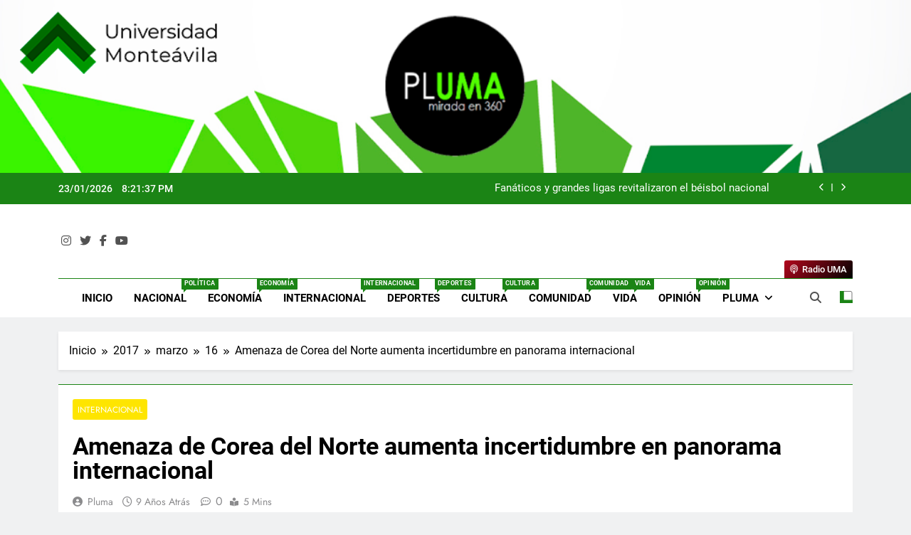

--- FILE ---
content_type: text/html; charset=UTF-8
request_url: https://uma.edu.ve/periodico/2017/03/16/amenazas-corea-del-norte-incrementan-incertidumbre-panorama-internacional/
body_size: 19385
content:
<!doctype html>
<html dir="ltr" lang="es" prefix="og: https://ogp.me/ns#">
<head>
	<meta charset="UTF-8">
	<meta name="viewport" content="width=device-width, initial-scale=1">
	<link rel="profile" href="https://gmpg.org/xfn/11">
	<title>Amenaza de Corea del Norte aumenta incertidumbre en panorama internacional - Pluma</title>

		<!-- All in One SEO 4.9.3 - aioseo.com -->
	<meta name="description" content="Yanuacelis Aure.- El final de la Segunda Guerra Mundial en 1945 y el comienzo de la Guerra Frí­a cambió por completo la vida polí­tica de muchos paí­ses, entre los que destaca ese territorio asiático hoy dividido en Corea del Sur y Corea del Norte. El primero adoptó un sistema democrático, respaldado por Estados Unidos, y" />
	<meta name="robots" content="max-image-preview:large" />
	<meta name="author" content="Pluma"/>
	<link rel="canonical" href="https://uma.edu.ve/periodico/2017/03/16/amenazas-corea-del-norte-incrementan-incertidumbre-panorama-internacional/" />
	<meta name="generator" content="All in One SEO (AIOSEO) 4.9.3" />
		<meta property="og:locale" content="es_ES" />
		<meta property="og:site_name" content="Pluma - Mirada en 360°" />
		<meta property="og:type" content="article" />
		<meta property="og:title" content="Amenaza de Corea del Norte aumenta incertidumbre en panorama internacional - Pluma" />
		<meta property="og:description" content="Yanuacelis Aure.- El final de la Segunda Guerra Mundial en 1945 y el comienzo de la Guerra Frí­a cambió por completo la vida polí­tica de muchos paí­ses, entre los que destaca ese territorio asiático hoy dividido en Corea del Sur y Corea del Norte. El primero adoptó un sistema democrático, respaldado por Estados Unidos, y" />
		<meta property="og:url" content="https://uma.edu.ve/periodico/2017/03/16/amenazas-corea-del-norte-incrementan-incertidumbre-panorama-internacional/" />
		<meta property="article:published_time" content="2017-03-16T12:02:33+00:00" />
		<meta property="article:modified_time" content="2022-02-17T13:36:56+00:00" />
		<meta name="twitter:card" content="summary_large_image" />
		<meta name="twitter:title" content="Amenaza de Corea del Norte aumenta incertidumbre en panorama internacional - Pluma" />
		<meta name="twitter:description" content="Yanuacelis Aure.- El final de la Segunda Guerra Mundial en 1945 y el comienzo de la Guerra Frí­a cambió por completo la vida polí­tica de muchos paí­ses, entre los que destaca ese territorio asiático hoy dividido en Corea del Sur y Corea del Norte. El primero adoptó un sistema democrático, respaldado por Estados Unidos, y" />
		<script type="application/ld+json" class="aioseo-schema">
			{"@context":"https:\/\/schema.org","@graph":[{"@type":"BlogPosting","@id":"https:\/\/uma.edu.ve\/periodico\/2017\/03\/16\/amenazas-corea-del-norte-incrementan-incertidumbre-panorama-internacional\/#blogposting","name":"Amenaza de Corea del Norte aumenta incertidumbre en panorama internacional - Pluma","headline":"Amenaza de Corea del Norte aumenta incertidumbre en panorama internacional","author":{"@id":"https:\/\/uma.edu.ve\/periodico\/author\/pluma\/#author"},"publisher":{"@id":"https:\/\/uma.edu.ve\/periodico\/#organization"},"image":{"@type":"ImageObject","url":"https:\/\/uma.edu.ve\/periodico\/wp-content\/uploads\/2017\/03\/22449091513_aeb918bcd7_o.jpg","width":951,"height":634,"caption":"Kim Jong-un ejerce todo el poder en Corea del Norte. Foto: photo credit: Kariido85 Kim Jong Un in Bandung via photopin (license)"},"datePublished":"2017-03-16T07:32:33-04:00","dateModified":"2022-02-17T09:36:56-04:00","inLanguage":"es-ES","mainEntityOfPage":{"@id":"https:\/\/uma.edu.ve\/periodico\/2017\/03\/16\/amenazas-corea-del-norte-incrementan-incertidumbre-panorama-internacional\/#webpage"},"isPartOf":{"@id":"https:\/\/uma.edu.ve\/periodico\/2017\/03\/16\/amenazas-corea-del-norte-incrementan-incertidumbre-panorama-internacional\/#webpage"},"articleSection":"Internacional, Asia, China, Corea del Norte, Corea del Sur, Estados Unidos, Jap\u00f3n, Kim Jong-un, Malasia, Rusia"},{"@type":"BreadcrumbList","@id":"https:\/\/uma.edu.ve\/periodico\/2017\/03\/16\/amenazas-corea-del-norte-incrementan-incertidumbre-panorama-internacional\/#breadcrumblist","itemListElement":[{"@type":"ListItem","@id":"https:\/\/uma.edu.ve\/periodico#listItem","position":1,"name":"Home","item":"https:\/\/uma.edu.ve\/periodico","nextItem":{"@type":"ListItem","@id":"https:\/\/uma.edu.ve\/periodico\/category\/internacional\/#listItem","name":"Internacional"}},{"@type":"ListItem","@id":"https:\/\/uma.edu.ve\/periodico\/category\/internacional\/#listItem","position":2,"name":"Internacional","item":"https:\/\/uma.edu.ve\/periodico\/category\/internacional\/","nextItem":{"@type":"ListItem","@id":"https:\/\/uma.edu.ve\/periodico\/2017\/03\/16\/amenazas-corea-del-norte-incrementan-incertidumbre-panorama-internacional\/#listItem","name":"Amenaza de Corea del Norte aumenta incertidumbre en panorama internacional"},"previousItem":{"@type":"ListItem","@id":"https:\/\/uma.edu.ve\/periodico#listItem","name":"Home"}},{"@type":"ListItem","@id":"https:\/\/uma.edu.ve\/periodico\/2017\/03\/16\/amenazas-corea-del-norte-incrementan-incertidumbre-panorama-internacional\/#listItem","position":3,"name":"Amenaza de Corea del Norte aumenta incertidumbre en panorama internacional","previousItem":{"@type":"ListItem","@id":"https:\/\/uma.edu.ve\/periodico\/category\/internacional\/#listItem","name":"Internacional"}}]},{"@type":"Organization","@id":"https:\/\/uma.edu.ve\/periodico\/#organization","name":"Pluma","description":"Mirada en 360\u00b0","url":"https:\/\/uma.edu.ve\/periodico\/","telephone":"+584123927589"},{"@type":"Person","@id":"https:\/\/uma.edu.ve\/periodico\/author\/pluma\/#author","url":"https:\/\/uma.edu.ve\/periodico\/author\/pluma\/","name":"Pluma","image":{"@type":"ImageObject","@id":"https:\/\/uma.edu.ve\/periodico\/2017\/03\/16\/amenazas-corea-del-norte-incrementan-incertidumbre-panorama-internacional\/#authorImage","url":"https:\/\/secure.gravatar.com\/avatar\/a78e5b796a272d3d225da378d1ad664ee9df9662d610a8f4ee6088101533dfbf?s=96&d=mm&r=g","width":96,"height":96,"caption":"Pluma"}},{"@type":"WebPage","@id":"https:\/\/uma.edu.ve\/periodico\/2017\/03\/16\/amenazas-corea-del-norte-incrementan-incertidumbre-panorama-internacional\/#webpage","url":"https:\/\/uma.edu.ve\/periodico\/2017\/03\/16\/amenazas-corea-del-norte-incrementan-incertidumbre-panorama-internacional\/","name":"Amenaza de Corea del Norte aumenta incertidumbre en panorama internacional - Pluma","description":"Yanuacelis Aure.- El final de la Segunda Guerra Mundial en 1945 y el comienzo de la Guerra Fr\u00ed\u00ada cambi\u00f3 por completo la vida pol\u00ed\u00adtica de muchos pa\u00ed\u00adses, entre los que destaca ese territorio asi\u00e1tico hoy dividido en Corea del Sur y Corea del Norte. El primero adopt\u00f3 un sistema democr\u00e1tico, respaldado por Estados Unidos, y","inLanguage":"es-ES","isPartOf":{"@id":"https:\/\/uma.edu.ve\/periodico\/#website"},"breadcrumb":{"@id":"https:\/\/uma.edu.ve\/periodico\/2017\/03\/16\/amenazas-corea-del-norte-incrementan-incertidumbre-panorama-internacional\/#breadcrumblist"},"author":{"@id":"https:\/\/uma.edu.ve\/periodico\/author\/pluma\/#author"},"creator":{"@id":"https:\/\/uma.edu.ve\/periodico\/author\/pluma\/#author"},"image":{"@type":"ImageObject","url":"https:\/\/uma.edu.ve\/periodico\/wp-content\/uploads\/2017\/03\/22449091513_aeb918bcd7_o.jpg","@id":"https:\/\/uma.edu.ve\/periodico\/2017\/03\/16\/amenazas-corea-del-norte-incrementan-incertidumbre-panorama-internacional\/#mainImage","width":951,"height":634,"caption":"Kim Jong-un ejerce todo el poder en Corea del Norte. Foto: photo credit: Kariido85 Kim Jong Un in Bandung via photopin (license)"},"primaryImageOfPage":{"@id":"https:\/\/uma.edu.ve\/periodico\/2017\/03\/16\/amenazas-corea-del-norte-incrementan-incertidumbre-panorama-internacional\/#mainImage"},"datePublished":"2017-03-16T07:32:33-04:00","dateModified":"2022-02-17T09:36:56-04:00"},{"@type":"WebSite","@id":"https:\/\/uma.edu.ve\/periodico\/#website","url":"https:\/\/uma.edu.ve\/periodico\/","name":"Pluma","description":"Mirada en 360\u00b0","inLanguage":"es-ES","publisher":{"@id":"https:\/\/uma.edu.ve\/periodico\/#organization"}}]}
		</script>
		<!-- All in One SEO -->

<link rel='dns-prefetch' href='//static.addtoany.com' />
<link rel="alternate" type="application/rss+xml" title="Pluma &raquo; Feed" href="https://uma.edu.ve/periodico/feed/" />
<link rel="alternate" type="application/rss+xml" title="Pluma &raquo; Feed de los comentarios" href="https://uma.edu.ve/periodico/comments/feed/" />
<link rel="alternate" type="application/rss+xml" title="Pluma &raquo; Comentario Amenaza de Corea del Norte aumenta incertidumbre en panorama internacional del feed" href="https://uma.edu.ve/periodico/2017/03/16/amenazas-corea-del-norte-incrementan-incertidumbre-panorama-internacional/feed/" />
<link rel="alternate" title="oEmbed (JSON)" type="application/json+oembed" href="https://uma.edu.ve/periodico/wp-json/oembed/1.0/embed?url=https%3A%2F%2Fuma.edu.ve%2Fperiodico%2F2017%2F03%2F16%2Famenazas-corea-del-norte-incrementan-incertidumbre-panorama-internacional%2F" />
<link rel="alternate" title="oEmbed (XML)" type="text/xml+oembed" href="https://uma.edu.ve/periodico/wp-json/oembed/1.0/embed?url=https%3A%2F%2Fuma.edu.ve%2Fperiodico%2F2017%2F03%2F16%2Famenazas-corea-del-norte-incrementan-incertidumbre-panorama-internacional%2F&#038;format=xml" />
		<!-- This site uses the Google Analytics by MonsterInsights plugin v9.11.1 - Using Analytics tracking - https://www.monsterinsights.com/ -->
		<!-- Nota: MonsterInsights no está actualmente configurado en este sitio. El dueño del sitio necesita identificarse usando su cuenta de Google Analytics en el panel de ajustes de MonsterInsights. -->
					<!-- No tracking code set -->
				<!-- / Google Analytics by MonsterInsights -->
		<style id='wp-img-auto-sizes-contain-inline-css'>
img:is([sizes=auto i],[sizes^="auto," i]){contain-intrinsic-size:3000px 1500px}
/*# sourceURL=wp-img-auto-sizes-contain-inline-css */
</style>
<style id='wp-emoji-styles-inline-css'>

	img.wp-smiley, img.emoji {
		display: inline !important;
		border: none !important;
		box-shadow: none !important;
		height: 1em !important;
		width: 1em !important;
		margin: 0 0.07em !important;
		vertical-align: -0.1em !important;
		background: none !important;
		padding: 0 !important;
	}
/*# sourceURL=wp-emoji-styles-inline-css */
</style>
<style id='wp-block-library-inline-css'>
:root{--wp-block-synced-color:#7a00df;--wp-block-synced-color--rgb:122,0,223;--wp-bound-block-color:var(--wp-block-synced-color);--wp-editor-canvas-background:#ddd;--wp-admin-theme-color:#007cba;--wp-admin-theme-color--rgb:0,124,186;--wp-admin-theme-color-darker-10:#006ba1;--wp-admin-theme-color-darker-10--rgb:0,107,160.5;--wp-admin-theme-color-darker-20:#005a87;--wp-admin-theme-color-darker-20--rgb:0,90,135;--wp-admin-border-width-focus:2px}@media (min-resolution:192dpi){:root{--wp-admin-border-width-focus:1.5px}}.wp-element-button{cursor:pointer}:root .has-very-light-gray-background-color{background-color:#eee}:root .has-very-dark-gray-background-color{background-color:#313131}:root .has-very-light-gray-color{color:#eee}:root .has-very-dark-gray-color{color:#313131}:root .has-vivid-green-cyan-to-vivid-cyan-blue-gradient-background{background:linear-gradient(135deg,#00d084,#0693e3)}:root .has-purple-crush-gradient-background{background:linear-gradient(135deg,#34e2e4,#4721fb 50%,#ab1dfe)}:root .has-hazy-dawn-gradient-background{background:linear-gradient(135deg,#faaca8,#dad0ec)}:root .has-subdued-olive-gradient-background{background:linear-gradient(135deg,#fafae1,#67a671)}:root .has-atomic-cream-gradient-background{background:linear-gradient(135deg,#fdd79a,#004a59)}:root .has-nightshade-gradient-background{background:linear-gradient(135deg,#330968,#31cdcf)}:root .has-midnight-gradient-background{background:linear-gradient(135deg,#020381,#2874fc)}:root{--wp--preset--font-size--normal:16px;--wp--preset--font-size--huge:42px}.has-regular-font-size{font-size:1em}.has-larger-font-size{font-size:2.625em}.has-normal-font-size{font-size:var(--wp--preset--font-size--normal)}.has-huge-font-size{font-size:var(--wp--preset--font-size--huge)}.has-text-align-center{text-align:center}.has-text-align-left{text-align:left}.has-text-align-right{text-align:right}.has-fit-text{white-space:nowrap!important}#end-resizable-editor-section{display:none}.aligncenter{clear:both}.items-justified-left{justify-content:flex-start}.items-justified-center{justify-content:center}.items-justified-right{justify-content:flex-end}.items-justified-space-between{justify-content:space-between}.screen-reader-text{border:0;clip-path:inset(50%);height:1px;margin:-1px;overflow:hidden;padding:0;position:absolute;width:1px;word-wrap:normal!important}.screen-reader-text:focus{background-color:#ddd;clip-path:none;color:#444;display:block;font-size:1em;height:auto;left:5px;line-height:normal;padding:15px 23px 14px;text-decoration:none;top:5px;width:auto;z-index:100000}html :where(.has-border-color){border-style:solid}html :where([style*=border-top-color]){border-top-style:solid}html :where([style*=border-right-color]){border-right-style:solid}html :where([style*=border-bottom-color]){border-bottom-style:solid}html :where([style*=border-left-color]){border-left-style:solid}html :where([style*=border-width]){border-style:solid}html :where([style*=border-top-width]){border-top-style:solid}html :where([style*=border-right-width]){border-right-style:solid}html :where([style*=border-bottom-width]){border-bottom-style:solid}html :where([style*=border-left-width]){border-left-style:solid}html :where(img[class*=wp-image-]){height:auto;max-width:100%}:where(figure){margin:0 0 1em}html :where(.is-position-sticky){--wp-admin--admin-bar--position-offset:var(--wp-admin--admin-bar--height,0px)}@media screen and (max-width:600px){html :where(.is-position-sticky){--wp-admin--admin-bar--position-offset:0px}}

/*# sourceURL=wp-block-library-inline-css */
</style><style id='global-styles-inline-css'>
:root{--wp--preset--aspect-ratio--square: 1;--wp--preset--aspect-ratio--4-3: 4/3;--wp--preset--aspect-ratio--3-4: 3/4;--wp--preset--aspect-ratio--3-2: 3/2;--wp--preset--aspect-ratio--2-3: 2/3;--wp--preset--aspect-ratio--16-9: 16/9;--wp--preset--aspect-ratio--9-16: 9/16;--wp--preset--color--black: #000000;--wp--preset--color--cyan-bluish-gray: #abb8c3;--wp--preset--color--white: #ffffff;--wp--preset--color--pale-pink: #f78da7;--wp--preset--color--vivid-red: #cf2e2e;--wp--preset--color--luminous-vivid-orange: #ff6900;--wp--preset--color--luminous-vivid-amber: #fcb900;--wp--preset--color--light-green-cyan: #7bdcb5;--wp--preset--color--vivid-green-cyan: #00d084;--wp--preset--color--pale-cyan-blue: #8ed1fc;--wp--preset--color--vivid-cyan-blue: #0693e3;--wp--preset--color--vivid-purple: #9b51e0;--wp--preset--gradient--vivid-cyan-blue-to-vivid-purple: linear-gradient(135deg,rgb(6,147,227) 0%,rgb(155,81,224) 100%);--wp--preset--gradient--light-green-cyan-to-vivid-green-cyan: linear-gradient(135deg,rgb(122,220,180) 0%,rgb(0,208,130) 100%);--wp--preset--gradient--luminous-vivid-amber-to-luminous-vivid-orange: linear-gradient(135deg,rgb(252,185,0) 0%,rgb(255,105,0) 100%);--wp--preset--gradient--luminous-vivid-orange-to-vivid-red: linear-gradient(135deg,rgb(255,105,0) 0%,rgb(207,46,46) 100%);--wp--preset--gradient--very-light-gray-to-cyan-bluish-gray: linear-gradient(135deg,rgb(238,238,238) 0%,rgb(169,184,195) 100%);--wp--preset--gradient--cool-to-warm-spectrum: linear-gradient(135deg,rgb(74,234,220) 0%,rgb(151,120,209) 20%,rgb(207,42,186) 40%,rgb(238,44,130) 60%,rgb(251,105,98) 80%,rgb(254,248,76) 100%);--wp--preset--gradient--blush-light-purple: linear-gradient(135deg,rgb(255,206,236) 0%,rgb(152,150,240) 100%);--wp--preset--gradient--blush-bordeaux: linear-gradient(135deg,rgb(254,205,165) 0%,rgb(254,45,45) 50%,rgb(107,0,62) 100%);--wp--preset--gradient--luminous-dusk: linear-gradient(135deg,rgb(255,203,112) 0%,rgb(199,81,192) 50%,rgb(65,88,208) 100%);--wp--preset--gradient--pale-ocean: linear-gradient(135deg,rgb(255,245,203) 0%,rgb(182,227,212) 50%,rgb(51,167,181) 100%);--wp--preset--gradient--electric-grass: linear-gradient(135deg,rgb(202,248,128) 0%,rgb(113,206,126) 100%);--wp--preset--gradient--midnight: linear-gradient(135deg,rgb(2,3,129) 0%,rgb(40,116,252) 100%);--wp--preset--font-size--small: 13px;--wp--preset--font-size--medium: 20px;--wp--preset--font-size--large: 36px;--wp--preset--font-size--x-large: 42px;--wp--preset--spacing--20: 0.44rem;--wp--preset--spacing--30: 0.67rem;--wp--preset--spacing--40: 1rem;--wp--preset--spacing--50: 1.5rem;--wp--preset--spacing--60: 2.25rem;--wp--preset--spacing--70: 3.38rem;--wp--preset--spacing--80: 5.06rem;--wp--preset--shadow--natural: 6px 6px 9px rgba(0, 0, 0, 0.2);--wp--preset--shadow--deep: 12px 12px 50px rgba(0, 0, 0, 0.4);--wp--preset--shadow--sharp: 6px 6px 0px rgba(0, 0, 0, 0.2);--wp--preset--shadow--outlined: 6px 6px 0px -3px rgb(255, 255, 255), 6px 6px rgb(0, 0, 0);--wp--preset--shadow--crisp: 6px 6px 0px rgb(0, 0, 0);}:where(.is-layout-flex){gap: 0.5em;}:where(.is-layout-grid){gap: 0.5em;}body .is-layout-flex{display: flex;}.is-layout-flex{flex-wrap: wrap;align-items: center;}.is-layout-flex > :is(*, div){margin: 0;}body .is-layout-grid{display: grid;}.is-layout-grid > :is(*, div){margin: 0;}:where(.wp-block-columns.is-layout-flex){gap: 2em;}:where(.wp-block-columns.is-layout-grid){gap: 2em;}:where(.wp-block-post-template.is-layout-flex){gap: 1.25em;}:where(.wp-block-post-template.is-layout-grid){gap: 1.25em;}.has-black-color{color: var(--wp--preset--color--black) !important;}.has-cyan-bluish-gray-color{color: var(--wp--preset--color--cyan-bluish-gray) !important;}.has-white-color{color: var(--wp--preset--color--white) !important;}.has-pale-pink-color{color: var(--wp--preset--color--pale-pink) !important;}.has-vivid-red-color{color: var(--wp--preset--color--vivid-red) !important;}.has-luminous-vivid-orange-color{color: var(--wp--preset--color--luminous-vivid-orange) !important;}.has-luminous-vivid-amber-color{color: var(--wp--preset--color--luminous-vivid-amber) !important;}.has-light-green-cyan-color{color: var(--wp--preset--color--light-green-cyan) !important;}.has-vivid-green-cyan-color{color: var(--wp--preset--color--vivid-green-cyan) !important;}.has-pale-cyan-blue-color{color: var(--wp--preset--color--pale-cyan-blue) !important;}.has-vivid-cyan-blue-color{color: var(--wp--preset--color--vivid-cyan-blue) !important;}.has-vivid-purple-color{color: var(--wp--preset--color--vivid-purple) !important;}.has-black-background-color{background-color: var(--wp--preset--color--black) !important;}.has-cyan-bluish-gray-background-color{background-color: var(--wp--preset--color--cyan-bluish-gray) !important;}.has-white-background-color{background-color: var(--wp--preset--color--white) !important;}.has-pale-pink-background-color{background-color: var(--wp--preset--color--pale-pink) !important;}.has-vivid-red-background-color{background-color: var(--wp--preset--color--vivid-red) !important;}.has-luminous-vivid-orange-background-color{background-color: var(--wp--preset--color--luminous-vivid-orange) !important;}.has-luminous-vivid-amber-background-color{background-color: var(--wp--preset--color--luminous-vivid-amber) !important;}.has-light-green-cyan-background-color{background-color: var(--wp--preset--color--light-green-cyan) !important;}.has-vivid-green-cyan-background-color{background-color: var(--wp--preset--color--vivid-green-cyan) !important;}.has-pale-cyan-blue-background-color{background-color: var(--wp--preset--color--pale-cyan-blue) !important;}.has-vivid-cyan-blue-background-color{background-color: var(--wp--preset--color--vivid-cyan-blue) !important;}.has-vivid-purple-background-color{background-color: var(--wp--preset--color--vivid-purple) !important;}.has-black-border-color{border-color: var(--wp--preset--color--black) !important;}.has-cyan-bluish-gray-border-color{border-color: var(--wp--preset--color--cyan-bluish-gray) !important;}.has-white-border-color{border-color: var(--wp--preset--color--white) !important;}.has-pale-pink-border-color{border-color: var(--wp--preset--color--pale-pink) !important;}.has-vivid-red-border-color{border-color: var(--wp--preset--color--vivid-red) !important;}.has-luminous-vivid-orange-border-color{border-color: var(--wp--preset--color--luminous-vivid-orange) !important;}.has-luminous-vivid-amber-border-color{border-color: var(--wp--preset--color--luminous-vivid-amber) !important;}.has-light-green-cyan-border-color{border-color: var(--wp--preset--color--light-green-cyan) !important;}.has-vivid-green-cyan-border-color{border-color: var(--wp--preset--color--vivid-green-cyan) !important;}.has-pale-cyan-blue-border-color{border-color: var(--wp--preset--color--pale-cyan-blue) !important;}.has-vivid-cyan-blue-border-color{border-color: var(--wp--preset--color--vivid-cyan-blue) !important;}.has-vivid-purple-border-color{border-color: var(--wp--preset--color--vivid-purple) !important;}.has-vivid-cyan-blue-to-vivid-purple-gradient-background{background: var(--wp--preset--gradient--vivid-cyan-blue-to-vivid-purple) !important;}.has-light-green-cyan-to-vivid-green-cyan-gradient-background{background: var(--wp--preset--gradient--light-green-cyan-to-vivid-green-cyan) !important;}.has-luminous-vivid-amber-to-luminous-vivid-orange-gradient-background{background: var(--wp--preset--gradient--luminous-vivid-amber-to-luminous-vivid-orange) !important;}.has-luminous-vivid-orange-to-vivid-red-gradient-background{background: var(--wp--preset--gradient--luminous-vivid-orange-to-vivid-red) !important;}.has-very-light-gray-to-cyan-bluish-gray-gradient-background{background: var(--wp--preset--gradient--very-light-gray-to-cyan-bluish-gray) !important;}.has-cool-to-warm-spectrum-gradient-background{background: var(--wp--preset--gradient--cool-to-warm-spectrum) !important;}.has-blush-light-purple-gradient-background{background: var(--wp--preset--gradient--blush-light-purple) !important;}.has-blush-bordeaux-gradient-background{background: var(--wp--preset--gradient--blush-bordeaux) !important;}.has-luminous-dusk-gradient-background{background: var(--wp--preset--gradient--luminous-dusk) !important;}.has-pale-ocean-gradient-background{background: var(--wp--preset--gradient--pale-ocean) !important;}.has-electric-grass-gradient-background{background: var(--wp--preset--gradient--electric-grass) !important;}.has-midnight-gradient-background{background: var(--wp--preset--gradient--midnight) !important;}.has-small-font-size{font-size: var(--wp--preset--font-size--small) !important;}.has-medium-font-size{font-size: var(--wp--preset--font-size--medium) !important;}.has-large-font-size{font-size: var(--wp--preset--font-size--large) !important;}.has-x-large-font-size{font-size: var(--wp--preset--font-size--x-large) !important;}
/*# sourceURL=global-styles-inline-css */
</style>

<style id='classic-theme-styles-inline-css'>
/*! This file is auto-generated */
.wp-block-button__link{color:#fff;background-color:#32373c;border-radius:9999px;box-shadow:none;text-decoration:none;padding:calc(.667em + 2px) calc(1.333em + 2px);font-size:1.125em}.wp-block-file__button{background:#32373c;color:#fff;text-decoration:none}
/*# sourceURL=/wp-includes/css/classic-themes.min.css */
</style>
<link rel='stylesheet' id='fontawesome-css' href='https://uma.edu.ve/periodico/wp-content/themes/newsmatic/assets/lib/fontawesome/css/all.min.css?ver=5.15.3' media='all' />
<link rel='stylesheet' id='fontawesome-6-css' href='https://uma.edu.ve/periodico/wp-content/themes/newsmatic/assets/lib/fontawesome-6/css/all.min.css?ver=6.5.1' media='all' />
<link rel='stylesheet' id='slick-css' href='https://uma.edu.ve/periodico/wp-content/themes/newsmatic/assets/lib/slick/slick.css?ver=1.8.1' media='all' />
<link rel='stylesheet' id='newsmatic-typo-fonts-css' href='https://uma.edu.ve/periodico/wp-content/fonts/b4f5693981b81906b3334dd644e598ea.css' media='all' />
<link rel='stylesheet' id='newsmatic-style-css' href='https://uma.edu.ve/periodico/wp-content/themes/newsmatic/style.css?ver=1.3.18' media='all' />
<style id='newsmatic-style-inline-css'>
body.newsmatic_font_typography{ --newsmatic-global-preset-color-1: #64748b;}
 body.newsmatic_font_typography{ --newsmatic-global-preset-color-2: #27272a;}
 body.newsmatic_font_typography{ --newsmatic-global-preset-color-3: #ef4444;}
 body.newsmatic_font_typography{ --newsmatic-global-preset-color-4: #eab308;}
 body.newsmatic_font_typography{ --newsmatic-global-preset-color-5: #84cc16;}
 body.newsmatic_font_typography{ --newsmatic-global-preset-color-6: #22c55e;}
 body.newsmatic_font_typography{ --newsmatic-global-preset-color-7: #06b6d4;}
 body.newsmatic_font_typography{ --newsmatic-global-preset-color-8: #0284c7;}
 body.newsmatic_font_typography{ --newsmatic-global-preset-color-9: #6366f1;}
 body.newsmatic_font_typography{ --newsmatic-global-preset-color-10: #84cc16;}
 body.newsmatic_font_typography{ --newsmatic-global-preset-color-11: #a855f7;}
 body.newsmatic_font_typography{ --newsmatic-global-preset-color-12: #f43f5e;}
 body.newsmatic_font_typography{ --newsmatic-global-preset-gradient-color-1: linear-gradient( 135deg, #485563 10%, #29323c 100%);}
 body.newsmatic_font_typography{ --newsmatic-global-preset-gradient-color-2: linear-gradient( 135deg, #FF512F 10%, #F09819 100%);}
 body.newsmatic_font_typography{ --newsmatic-global-preset-gradient-color-3: linear-gradient( 135deg, #00416A 10%, #E4E5E6 100%);}
 body.newsmatic_font_typography{ --newsmatic-global-preset-gradient-color-4: linear-gradient( 135deg, #CE9FFC 10%, #7367F0 100%);}
 body.newsmatic_font_typography{ --newsmatic-global-preset-gradient-color-5: linear-gradient( 135deg, #90F7EC 10%, #32CCBC 100%);}
 body.newsmatic_font_typography{ --newsmatic-global-preset-gradient-color-6: linear-gradient( 135deg, #81FBB8 10%, #28C76F 100%);}
 body.newsmatic_font_typography{ --newsmatic-global-preset-gradient-color-7: linear-gradient( 135deg, #EB3349 10%, #F45C43 100%);}
 body.newsmatic_font_typography{ --newsmatic-global-preset-gradient-color-8: linear-gradient( 135deg, #FFF720 10%, #3CD500 100%);}
 body.newsmatic_font_typography{ --newsmatic-global-preset-gradient-color-9: linear-gradient( 135deg, #FF96F9 10%, #C32BAC 100%);}
 body.newsmatic_font_typography{ --newsmatic-global-preset-gradient-color-10: linear-gradient( 135deg, #69FF97 10%, #00E4FF 100%);}
 body.newsmatic_font_typography{ --newsmatic-global-preset-gradient-color-11: linear-gradient( 135deg, #3C8CE7 10%, #00EAFF 100%);}
 body.newsmatic_font_typography{ --newsmatic-global-preset-gradient-color-12: linear-gradient( 135deg, #FF7AF5 10%, #513162 100%);}
 body.newsmatic_font_typography{ --theme-block-top-border-color: #1b8415;}
.newsmatic_font_typography { --header-padding: 35px;} .newsmatic_font_typography { --header-padding-tablet: 30px;} .newsmatic_font_typography { --header-padding-smartphone: 30px;}.newsmatic_main_body .site-header.layout--default .top-header{ background: #1b8415}.newsmatic_font_typography .header-custom-button{ background: linear-gradient(135deg,rgb(178,7,29) 0%,rgb(1,1,1) 100%)}.newsmatic_font_typography .header-custom-button:hover{ background: #b2071d}.newsmatic_font_typography { --site-title-family : Roboto; }
.newsmatic_font_typography { --site-title-weight : 700; }
.newsmatic_font_typography { --site-title-texttransform : capitalize; }
.newsmatic_font_typography { --site-title-textdecoration : none; }
.newsmatic_font_typography { --site-title-size : 45px; }
.newsmatic_font_typography { --site-title-size-tab : 43px; }
.newsmatic_font_typography { --site-title-size-mobile : 40px; }
.newsmatic_font_typography { --site-title-lineheight : 45px; }
.newsmatic_font_typography { --site-title-lineheight-tab : 42px; }
.newsmatic_font_typography { --site-title-lineheight-mobile : 40px; }
.newsmatic_font_typography { --site-title-letterspacing : 0px; }
.newsmatic_font_typography { --site-title-letterspacing-tab : 0px; }
.newsmatic_font_typography { --site-title-letterspacing-mobile : 0px; }
.newsmatic_font_typography { --site-tagline-family : Roboto; }
.newsmatic_font_typography { --site-tagline-weight : 400; }
.newsmatic_font_typography { --site-tagline-texttransform : capitalize; }
.newsmatic_font_typography { --site-tagline-textdecoration : none; }
.newsmatic_font_typography { --site-tagline-size : 16px; }
.newsmatic_font_typography { --site-tagline-size-tab : 16px; }
.newsmatic_font_typography { --site-tagline-size-mobile : 16px; }
.newsmatic_font_typography { --site-tagline-lineheight : 26px; }
.newsmatic_font_typography { --site-tagline-lineheight-tab : 26px; }
.newsmatic_font_typography { --site-tagline-lineheight-mobile : 16px; }
.newsmatic_font_typography { --site-tagline-letterspacing : 0px; }
.newsmatic_font_typography { --site-tagline-letterspacing-tab : 0px; }
.newsmatic_font_typography { --site-tagline-letterspacing-mobile : 0px; }
body .site-branding img.custom-logo{ width: 230px; }@media(max-width: 940px) { body .site-branding img.custom-logo{ width: 200px; } }
@media(max-width: 610px) { body .site-branding img.custom-logo{ width: 200px; } }
.newsmatic_font_typography  { --sidebar-toggle-color: #525252;}.newsmatic_font_typography  { --sidebar-toggle-color-hover : #1B8415; }.newsmatic_font_typography  { --search-color: #525252;}.newsmatic_font_typography  { --search-color-hover : #1B8415; }.newsmatic_main_body { --site-bk-color: #F0F1F2}.newsmatic_font_typography  { --move-to-top-background-color: #1B8415;}.newsmatic_font_typography  { --move-to-top-background-color-hover : #1B8415; }.newsmatic_font_typography  { --move-to-top-color: #fff;}.newsmatic_font_typography  { --move-to-top-color-hover : #fff; }@media(max-width: 610px) { .ads-banner{ display : block;} }@media(max-width: 610px) { body #newsmatic-scroll-to-top.show{ display : block;} }body .site-header.layout--default .menu-section .row{ border-top: 1px solid #1b8415;}body .site-footer.dark_bk{ border-top: 5px solid #1B8415;}.newsmatic_font_typography  { --custom-btn-color: #ffffff;}.newsmatic_font_typography  { --custom-btn-color-hover : #ffffff; } body.newsmatic_main_body{ --theme-color-red: #1B8415;} body.newsmatic_dark_mode{ --theme-color-red: #1B8415;}body .post-categories .cat-item.cat-1 { background-color : #1B8415} body .newsmatic-category-no-bk .post-categories .cat-item.cat-1 a  { color : #1B8415} body.single .post-categories .cat-item.cat-1 { background-color : #1B8415} body .post-categories .cat-item.cat-7 { background-color : var( --newsmatic-global-preset-color-4 )} body .newsmatic-category-no-bk .post-categories .cat-item.cat-7 a  { color : var( --newsmatic-global-preset-color-4 )} body.single .post-categories .cat-item.cat-7 { background-color : var( --newsmatic-global-preset-color-4 )} body .post-categories .cat-item.cat-6 { background-color : #02ecd8} body .newsmatic-category-no-bk .post-categories .cat-item.cat-6 a  { color : #02ecd8} body.single .post-categories .cat-item.cat-6 { background-color : #02ecd8} body .post-categories .cat-item.cat-5 { background-color : var( --newsmatic-global-preset-color-7 )} body .newsmatic-category-no-bk .post-categories .cat-item.cat-5 a  { color : var( --newsmatic-global-preset-color-7 )} body.single .post-categories .cat-item.cat-5 { background-color : var( --newsmatic-global-preset-color-7 )} body .post-categories .cat-item.cat-3 { background-color : var( --newsmatic-global-preset-color-11 )} body .newsmatic-category-no-bk .post-categories .cat-item.cat-3 a  { color : var( --newsmatic-global-preset-color-11 )} body.single .post-categories .cat-item.cat-3 { background-color : var( --newsmatic-global-preset-color-11 )} body .post-categories .cat-item.cat-4 { background-color : #fee500} body .newsmatic-category-no-bk .post-categories .cat-item.cat-4 a  { color : #fee500} body.single .post-categories .cat-item.cat-4 { background-color : #fee500} body .post-categories .cat-item.cat-2 { background-color : var( --newsmatic-global-preset-color-8 )} body .newsmatic-category-no-bk .post-categories .cat-item.cat-2 a  { color : var( --newsmatic-global-preset-color-8 )} body.single .post-categories .cat-item.cat-2 { background-color : var( --newsmatic-global-preset-color-8 )} body .post-categories .cat-item.cat-9 { background-color : var( --newsmatic-global-preset-color-10 )} body .newsmatic-category-no-bk .post-categories .cat-item.cat-9 a  { color : var( --newsmatic-global-preset-color-10 )} body.single .post-categories .cat-item.cat-9 { background-color : var( --newsmatic-global-preset-color-10 )} body .post-categories .cat-item.cat-8 { background-color : var( --newsmatic-global-preset-color-12 )} body .newsmatic-category-no-bk .post-categories .cat-item.cat-8 a  { color : var( --newsmatic-global-preset-color-12 )} body.single .post-categories .cat-item.cat-8 { background-color : var( --newsmatic-global-preset-color-12 )}  #main-banner-section .main-banner-slider figure.post-thumb { border-radius: 0px; } #main-banner-section .main-banner-slider .post-element{ border-radius: 0px;}
 @media (max-width: 769px){ #main-banner-section .main-banner-slider figure.post-thumb { border-radius: 0px; } #main-banner-section .main-banner-slider .post-element { border-radius: 0px; } }
 @media (max-width: 548px){ #main-banner-section .main-banner-slider figure.post-thumb  { border-radius: 0px; } #main-banner-section .main-banner-slider .post-element { border-radius: 0px; } }
 #main-banner-section .main-banner-trailing-posts figure.post-thumb, #main-banner-section .banner-trailing-posts figure.post-thumb { border-radius: 0px } #main-banner-section .banner-trailing-posts .post-element { border-radius: 0px;}
 @media (max-width: 769px){ #main-banner-section .main-banner-trailing-posts figure.post-thumb,
				#main-banner-section .banner-trailing-posts figure.post-thumb { border-radius: 0px } #main-banner-section .banner-trailing-posts .post-element { border-radius: 0px;} }
 @media (max-width: 548px){ #main-banner-section .main-banner-trailing-posts figure.post-thumb,
				#main-banner-section .banner-trailing-posts figure.post-thumb  { border-radius: 0px  } #main-banner-section .banner-trailing-posts .post-element { border-radius: 0px;} }
 main.site-main .primary-content article figure.post-thumb-wrap { padding-bottom: calc( 0.25 * 100% ) }
 @media (max-width: 769px){ main.site-main .primary-content article figure.post-thumb-wrap { padding-bottom: calc( 0.4 * 100% ) } }
 @media (max-width: 548px){ main.site-main .primary-content article figure.post-thumb-wrap { padding-bottom: calc( 0.4 * 100% ) } }
 main.site-main .primary-content article figure.post-thumb-wrap { border-radius: 0px}
 @media (max-width: 769px){ main.site-main .primary-content article figure.post-thumb-wrap { border-radius: 0px } }
 @media (max-width: 548px){ main.site-main .primary-content article figure.post-thumb-wrap { border-radius: 0px  } }
#block--1710599401519v article figure.post-thumb-wrap { padding-bottom: calc( 0.6 * 100% ) }
 @media (max-width: 769px){ #block--1710599401519v article figure.post-thumb-wrap { padding-bottom: calc( 0.8 * 100% ) } }
 @media (max-width: 548px){ #block--1710599401519v article figure.post-thumb-wrap { padding-bottom: calc( 0.6 * 100% ) }}
#block--1710599401519v article figure.post-thumb-wrap { border-radius: 0px }
 @media (max-width: 769px){ #block--1710599401519v article figure.post-thumb-wrap { border-radius: 0px } }
 @media (max-width: 548px){ #block--1710599401519v article figure.post-thumb-wrap { border-radius: 0px } }
#block--1710599401527e article figure.post-thumb-wrap { padding-bottom: calc( 0.6 * 100% ) }
 @media (max-width: 769px){ #block--1710599401527e article figure.post-thumb-wrap { padding-bottom: calc( 0.8 * 100% ) } }
 @media (max-width: 548px){ #block--1710599401527e article figure.post-thumb-wrap { padding-bottom: calc( 0.6 * 100% ) }}
#block--1710599401527e article figure.post-thumb-wrap { border-radius: 0px }
 @media (max-width: 769px){ #block--1710599401527e article figure.post-thumb-wrap { border-radius: 0px } }
 @media (max-width: 548px){ #block--1710599401527e article figure.post-thumb-wrap { border-radius: 0px } }
#block--1710599401529w article figure.post-thumb-wrap { padding-bottom: calc( 0.25 * 100% ) }
 @media (max-width: 769px){ #block--1710599401529w article figure.post-thumb-wrap { padding-bottom: calc( 0.25 * 100% ) } }
 @media (max-width: 548px){ #block--1710599401529w article figure.post-thumb-wrap { padding-bottom: calc( 0.25 * 100% ) }}
#block--1710599401529w article figure.post-thumb-wrap { border-radius: 0px }
 @media (max-width: 769px){ #block--1710599401529w article figure.post-thumb-wrap { border-radius: 0px } }
 @media (max-width: 548px){ #block--1710599401529w article figure.post-thumb-wrap { border-radius: 0px } }
#block--1710599401531j article figure.post-thumb-wrap { padding-bottom: calc( 0.6 * 100% ) }
 @media (max-width: 769px){ #block--1710599401531j article figure.post-thumb-wrap { padding-bottom: calc( 0.8 * 100% ) } }
 @media (max-width: 548px){ #block--1710599401531j article figure.post-thumb-wrap { padding-bottom: calc( 0.6 * 100% ) }}
#block--1710599401531j article figure.post-thumb-wrap { border-radius: 0px }
 @media (max-width: 769px){ #block--1710599401531j article figure.post-thumb-wrap { border-radius: 0px } }
 @media (max-width: 548px){ #block--1710599401531j article figure.post-thumb-wrap { border-radius: 0px } }
/*# sourceURL=newsmatic-style-inline-css */
</style>
<link rel='stylesheet' id='newsmatic-main-style-css' href='https://uma.edu.ve/periodico/wp-content/themes/newsmatic/assets/css/main.css?ver=1.3.18' media='all' />
<link rel='stylesheet' id='newsmatic-loader-style-css' href='https://uma.edu.ve/periodico/wp-content/themes/newsmatic/assets/css/loader.css?ver=1.3.18' media='all' />
<link rel='stylesheet' id='newsmatic-responsive-style-css' href='https://uma.edu.ve/periodico/wp-content/themes/newsmatic/assets/css/responsive.css?ver=1.3.18' media='all' />
<link rel='stylesheet' id='addtoany-css' href='https://uma.edu.ve/periodico/wp-content/plugins/add-to-any/addtoany.min.css?ver=1.16' media='all' />
<script src="https://uma.edu.ve/periodico/wp-includes/js/jquery/jquery.min.js?ver=3.7.1" id="jquery-core-js"></script>
<script src="https://uma.edu.ve/periodico/wp-includes/js/jquery/jquery-migrate.min.js?ver=3.4.1" id="jquery-migrate-js"></script>
<script id="addtoany-core-js-before">
window.a2a_config=window.a2a_config||{};a2a_config.callbacks=[];a2a_config.overlays=[];a2a_config.templates={};a2a_localize = {
	Share: "Compartir",
	Save: "Guardar",
	Subscribe: "Suscribir",
	Email: "Correo electrónico",
	Bookmark: "Marcador",
	ShowAll: "Mostrar todo",
	ShowLess: "Mostrar menos",
	FindServices: "Encontrar servicio(s)",
	FindAnyServiceToAddTo: "Encuentra al instante cualquier servicio para añadir a",
	PoweredBy: "Funciona con",
	ShareViaEmail: "Compartir por correo electrónico",
	SubscribeViaEmail: "Suscribirse a través de correo electrónico",
	BookmarkInYourBrowser: "Añadir a marcadores de tu navegador",
	BookmarkInstructions: "Presiona «Ctrl+D» o «\u2318+D» para añadir esta página a marcadores",
	AddToYourFavorites: "Añadir a tus favoritos",
	SendFromWebOrProgram: "Enviar desde cualquier dirección o programa de correo electrónico ",
	EmailProgram: "Programa de correo electrónico",
	More: "Más&#8230;",
	ThanksForSharing: "¡Gracias por compartir!",
	ThanksForFollowing: "¡Gracias por seguirnos!"
};


//# sourceURL=addtoany-core-js-before
</script>
<script defer src="https://static.addtoany.com/menu/page.js" id="addtoany-core-js"></script>
<script defer src="https://uma.edu.ve/periodico/wp-content/plugins/add-to-any/addtoany.min.js?ver=1.1" id="addtoany-jquery-js"></script>
<link rel="https://api.w.org/" href="https://uma.edu.ve/periodico/wp-json/" /><link rel="alternate" title="JSON" type="application/json" href="https://uma.edu.ve/periodico/wp-json/wp/v2/posts/3870" /><link rel="EditURI" type="application/rsd+xml" title="RSD" href="https://uma.edu.ve/periodico/xmlrpc.php?rsd" />
<meta name="generator" content="WordPress 6.9" />
<link rel='shortlink' href='https://uma.edu.ve/periodico/?p=3870' />
<!-- Analytics by WP Statistics - https://wp-statistics.com -->
		<style type="text/css">
							.site-title {
					position: absolute;
					clip: rect(1px, 1px, 1px, 1px);
					}
									.site-description {
						position: absolute;
						clip: rect(1px, 1px, 1px, 1px);
					}
						</style>
		</head>

<body class="wp-singular post-template-default single single-post postid-3870 single-format-standard wp-theme-newsmatic newsmatic-title-two newsmatic-image-hover--effect-two site-full-width--layout newsmatic_site_block_border_top no-sidebar newsmatic_main_body newsmatic_font_typography" itemtype='https://schema.org/Blog' itemscope='itemscope'>
<div id="page" class="site">
	<a class="skip-link screen-reader-text" href="#primary">Saltar al contenido</a>
				<div class="newsmatic_ovelay_div"></div>
			<div id="wp-custom-header" class="wp-custom-header"><img src="https://uma.edu.ve/periodico/wp-content/uploads/2024/03/bannerpluma4.png" width="1000" height="190" alt="" srcset="https://uma.edu.ve/periodico/wp-content/uploads/2024/03/bannerpluma4.png 1000w, https://uma.edu.ve/periodico/wp-content/uploads/2024/03/bannerpluma4-300x57.png 300w, https://uma.edu.ve/periodico/wp-content/uploads/2024/03/bannerpluma4-768x146.png 768w" sizes="(max-width: 1000px) 100vw, 1000px" decoding="async" fetchpriority="high" /></div>			
			<header id="masthead" class="site-header layout--default layout--one">
				<div class="top-header"><div class="newsmatic-container"><div class="row">         <div class="top-date-time">
            <span class="date">23/01/2026</span>
            <span class="time"></span>
         </div>
               <div class="top-ticker-news">
            <ul class="ticker-item-wrap">
                                          <li class="ticker-item"><a href="https://uma.edu.ve/periodico/2023/01/30/beisbol-fanaticos-jugadores-lvbp/" title="Fanáticos y grandes ligas revitalizaron el béisbol nacional">Fanáticos y grandes ligas revitalizaron el béisbol nacional</a></h2></li>
                                                   <li class="ticker-item"><a href="https://uma.edu.ve/periodico/2023/01/26/empresas-proposito-entrevista/" title="Sánchez Tabernero: las empresas sin propósitos serán inviables en el futuro">Sánchez Tabernero: las empresas sin propósitos serán inviables en el futuro</a></h2></li>
                                                   <li class="ticker-item"><a href="https://uma.edu.ve/periodico/2023/01/24/periodismo-manipulacion-reyes/" title="Reyes Theis: “Al periodismo venezolano le falta contraste”">Reyes Theis: “Al periodismo venezolano le falta contraste”</a></h2></li>
                                                   <li class="ticker-item"><a href="https://uma.edu.ve/periodico/2023/01/23/beisbol-caracas-leones-tiburones/" title="Arranca la final capitalina">Arranca la final capitalina</a></h2></li>
                                    </ul>
			</div>
      </div></div></div>        <div class="main-header order--social-logo-buttons">
            <div class="site-branding-section">
                <div class="newsmatic-container">
                    <div class="row">
                                 <div class="social-icons-wrap"><div class="social-icons">					<a class="social-icon" href="https://www.instagram.com/pluma_uma/" target="_blank"><i class="fab fa-instagram"></i></a>
							<a class="social-icon" href="https://twitter.com/pluma_uma" target="_blank"><i class="fab fa-twitter"></i></a>
							<a class="social-icon" href="https://www.facebook.com/Pluma.UMA" target="_blank"><i class="fab fa-facebook-f"></i></a>
							<a class="social-icon" href="https://www.youtube.com/watch?v=rU4LiInTb6I&#038;list=PLTG9sDjpZr9Rn-TYaGBlUzCNfNHRnc91i" target="_blank"><i class="fab fa-youtube"></i></a>
		</div></div>
                  <div class="site-branding">
                                        <p class="site-title"><a href="https://uma.edu.ve/periodico/" rel="home">Pluma</a></p>
                                    <p class="site-description">Mirada en 360°</p>
                            </div><!-- .site-branding -->
         <div class="header-right-button-wrap"></div><!-- .header-right-button-wrap -->                    </div>
                </div>
            </div>
            <div class="menu-section">
                <div class="newsmatic-container">
                    <div class="row">
                                <nav id="site-navigation" class="main-navigation hover-effect--one">
            <button class="menu-toggle" aria-controls="primary-menu" aria-expanded="false">
                <div id="newsmatic_menu_burger">
                    <span></span>
                    <span></span>
                    <span></span>
                </div>
                <span class="menu_txt">Menú</span></button>
            <div class="menu-main-container"><ul id="header-menu" class="menu"><li id="menu-item-96" class="menu-item menu-item-type-custom menu-item-object-custom menu-item-home menu-item-96"><a href="http://uma.edu.ve/periodico/">Inicio</a></li>
<li id="menu-item-113" class="menu-item menu-item-type-taxonomy menu-item-object-category menu-item-113"><a href="https://uma.edu.ve/periodico/category/nacional/">Nacional<span class="menu-item-description">Política</span></a></li>
<li id="menu-item-110" class="menu-item menu-item-type-taxonomy menu-item-object-category menu-item-110"><a href="https://uma.edu.ve/periodico/category/economia/">Economía<span class="menu-item-description">Economía</span></a></li>
<li id="menu-item-111" class="menu-item menu-item-type-taxonomy menu-item-object-category current-post-ancestor current-menu-parent current-post-parent menu-item-111"><a href="https://uma.edu.ve/periodico/category/internacional/">Internacional<span class="menu-item-description">Internacional</span></a></li>
<li id="menu-item-109" class="menu-item menu-item-type-taxonomy menu-item-object-category menu-item-109"><a href="https://uma.edu.ve/periodico/category/deportes/">Deportes<span class="menu-item-description">Deportes</span></a></li>
<li id="menu-item-108" class="menu-item menu-item-type-taxonomy menu-item-object-category menu-item-108"><a href="https://uma.edu.ve/periodico/category/cultura/">Cultura<span class="menu-item-description">Cultura</span></a></li>
<li id="menu-item-107" class="menu-item menu-item-type-taxonomy menu-item-object-category menu-item-107"><a href="https://uma.edu.ve/periodico/category/comunidad/">Comunidad<span class="menu-item-description">Comunidad</span></a></li>
<li id="menu-item-114" class="menu-item menu-item-type-taxonomy menu-item-object-category menu-item-114"><a href="https://uma.edu.ve/periodico/category/vida/">Vida<span class="menu-item-description">Vida</span></a></li>
<li id="menu-item-112" class="menu-item menu-item-type-taxonomy menu-item-object-category menu-item-112"><a href="https://uma.edu.ve/periodico/category/opinion/">Opinión<span class="menu-item-description">Opinión</span></a></li>
<li id="menu-item-527" class="menu-item menu-item-type-post_type menu-item-object-page menu-item-has-children menu-item-527"><a href="https://uma.edu.ve/periodico/quienes-somos/">Pluma</a>
<ul class="sub-menu">
	<li id="menu-item-526" class="menu-item menu-item-type-post_type menu-item-object-page menu-item-526"><a href="https://uma.edu.ve/periodico/equipo-periodistico/">Equipo periodístico</a></li>
	<li id="menu-item-411" class="menu-item menu-item-type-post_type menu-item-object-page menu-item-411"><a href="https://uma.edu.ve/periodico/contactenos/">Contáctenos</a></li>
</ul>
</li>
</ul></div>        </nav><!-- #site-navigation -->
                  <div class="search-wrap">
                <button class="search-trigger">
                    <i class="fas fa-search"></i>
                </button>
                <div class="search-form-wrap hide">
                    <form role="search" method="get" class="search-form" action="https://uma.edu.ve/periodico/">
				<label>
					<span class="screen-reader-text">Buscar:</span>
					<input type="search" class="search-field" placeholder="Buscar &hellip;" value="" name="s" />
				</label>
				<input type="submit" class="search-submit" value="Buscar" />
			</form>                </div>
            </div>
                    <div class="mode_toggle_wrap">
                <input class="mode_toggle" type="checkbox" >
            </div>
                    <a class="header-custom-button" href="https://www.uma.edu.ve/radio-uma/" target="_blank">
                                    <span class="icon">
                        <i class="fas fa-podcast"></i>
                    </span>
                                    <span class="ticker_label_title_string">Radio UMA</span>
                            </a>
                            </div>
                </div>
            </div>
        </div>
        			</header><!-- #masthead -->
			
			        <div class="after-header header-layout-banner-two">
            <div class="newsmatic-container">
                <div class="row">
                                    </div>
            </div>
        </div>
        	<div id="theme-content">
		            <div class="newsmatic-container">
                <div class="row">
                                <div class="newsmatic-breadcrumb-wrap">
                    <div role="navigation" aria-label="Migas de pan" class="breadcrumb-trail breadcrumbs" itemprop="breadcrumb"><ul class="trail-items" itemscope itemtype="http://schema.org/BreadcrumbList"><meta name="numberOfItems" content="5" /><meta name="itemListOrder" content="Ascending" /><li itemprop="itemListElement" itemscope itemtype="http://schema.org/ListItem" class="trail-item trail-begin"><a href="https://uma.edu.ve/periodico/" rel="home" itemprop="item"><span itemprop="name">Inicio</span></a><meta itemprop="position" content="1" /></li><li itemprop="itemListElement" itemscope itemtype="http://schema.org/ListItem" class="trail-item"><a href="https://uma.edu.ve/periodico/2017/" itemprop="item"><span itemprop="name">2017</span></a><meta itemprop="position" content="2" /></li><li itemprop="itemListElement" itemscope itemtype="http://schema.org/ListItem" class="trail-item"><a href="https://uma.edu.ve/periodico/2017/03/" itemprop="item"><span itemprop="name">marzo</span></a><meta itemprop="position" content="3" /></li><li itemprop="itemListElement" itemscope itemtype="http://schema.org/ListItem" class="trail-item"><a href="https://uma.edu.ve/periodico/2017/03/16/" itemprop="item"><span itemprop="name">16</span></a><meta itemprop="position" content="4" /></li><li itemprop="itemListElement" itemscope itemtype="http://schema.org/ListItem" class="trail-item trail-end"><span data-url="https://uma.edu.ve/periodico/2017/03/16/amenazas-corea-del-norte-incrementan-incertidumbre-panorama-internacional/" itemprop="item"><span itemprop="name">Amenaza de Corea del Norte aumenta incertidumbre en panorama internacional</span></span><meta itemprop="position" content="5" /></li></ul></div>                </div>
                        </div>
            </div>
            		<main id="primary" class="site-main">
			<div class="newsmatic-container">
				<div class="row">
					<div class="secondary-left-sidebar">
											</div>
					<div class="primary-content">
												<div class="post-inner-wrapper">
							<article itemtype='https://schema.org/Article' itemscope='itemscope' id="post-3870" class="post-3870 post type-post status-publish format-standard has-post-thumbnail hentry category-internacional tag-asia tag-china tag-corea-del-norte tag-corea-del-sur tag-estados-unidos tag-japon tag-kim-jong-un tag-malasia tag-rusia">
	<div class="post-inner">
		<header class="entry-header">
			<ul class="post-categories"><li class="cat-item cat-4"><a href="https://uma.edu.ve/periodico/category/internacional/" rel="category tag">Internacional</a></li></ul><h1 class="entry-title"itemprop='name'>Amenaza de Corea del Norte aumenta incertidumbre en panorama internacional</h1>												<div class="entry-meta">
													<span class="byline"> <span class="author vcard"><a class="url fn n author_name" href="https://uma.edu.ve/periodico/author/pluma/">Pluma</a></span></span><span class="post-date posted-on published"><a href="https://uma.edu.ve/periodico/2017/03/16/amenazas-corea-del-norte-incrementan-incertidumbre-panorama-internacional/" rel="bookmark"><time class="entry-date published" datetime="2017-03-16T07:32:33-04:00">9 años atrás</time><time class="updated" datetime="2022-02-17T09:36:56-04:00">4 años atrás</time></a></span><a href="https://uma.edu.ve/periodico/2017/03/16/amenazas-corea-del-norte-incrementan-incertidumbre-panorama-internacional/#comments"><span class="post-comment">0</span></a><span class="read-time">5 mins</span>												</div><!-- .entry-meta -->
														<div class="post-thumbnail">
				<img width="951" height="634" src="https://uma.edu.ve/periodico/wp-content/uploads/2017/03/22449091513_aeb918bcd7_o.jpg" class="attachment-post-thumbnail size-post-thumbnail wp-post-image" alt="" decoding="async" srcset="https://uma.edu.ve/periodico/wp-content/uploads/2017/03/22449091513_aeb918bcd7_o.jpg 951w, https://uma.edu.ve/periodico/wp-content/uploads/2017/03/22449091513_aeb918bcd7_o-300x200.jpg 300w, https://uma.edu.ve/periodico/wp-content/uploads/2017/03/22449091513_aeb918bcd7_o-768x512.jpg 768w" sizes="(max-width: 951px) 100vw, 951px" />				<span class="thumb-caption">Kim Jong-un ejerce todo el poder en Corea del Norte. Foto: photo credit: Kariido85 <a href="http://www.flickr.com/photos/45038071@N03/22449091513">Kim Jong Un in Bandung</a> via <a href="http://photopin.com">photopin</a> <a href="https://creativecommons.org/licenses/by-nc-sa/2.0/">(license)</a></span>
			</div><!-- .post-thumbnail -->
				</header><!-- .entry-header -->

		<div itemprop='articleBody' class="entry-content">
			<p style="text-align: justify;"><strong>Yanuacelis Aure.-</strong></p>
<figure id="attachment_3925" aria-describedby="caption-attachment-3925" style="width: 620px" class="wp-caption aligncenter"><a href="https://uma.edu.ve/periodico/wp-content/uploads/2017/03/22449091513_aeb918bcd7_o.jpg"><img decoding="async" class=" wp-image-3925" src="https://uma.edu.ve/periodico/wp-content/uploads/2017/03/22449091513_aeb918bcd7_o-300x200.jpg" alt="" width="620" height="413" srcset="https://uma.edu.ve/periodico/wp-content/uploads/2017/03/22449091513_aeb918bcd7_o-300x200.jpg 300w, https://uma.edu.ve/periodico/wp-content/uploads/2017/03/22449091513_aeb918bcd7_o-768x512.jpg 768w, https://uma.edu.ve/periodico/wp-content/uploads/2017/03/22449091513_aeb918bcd7_o.jpg 951w" sizes="(max-width: 620px) 100vw, 620px" /></a><figcaption id="caption-attachment-3925" class="wp-caption-text">Kim Jong-un ejerce todo el poder en Corea del Norte. <strong>Foto: <a href="http://photopin.com">photopin</a> <a href="https://creativecommons.org/licenses/by-nc-sa/2.0/">(license)</a></strong></figcaption></figure>
<p style="text-align: justify;">El final de la Segunda Guerra Mundial en 1945 y el comienzo de la Guerra Frí­a cambió por completo la vida polí­tica de muchos paí­ses, <strong>entre los que destaca ese territorio asiático hoy dividido en Corea del Sur y Corea del Norte.</strong> El primero adoptó un sistema democrático, respaldado por Estados Unidos, y el segundo un sistema socialista, apoyado por la Unión Soviética.</p>
<p style="text-align: justify;"><strong>Este gobierno totalitarista traerí­a consecuencias para los norcoreanos,</strong> como “pobreza, guerra, violaciones de derechos humanos, pérdida de la libertad de expresión, crisis humanitarias, retraso económico y aislamiento”, señaló el politólogo y profesor de Historia, Â Rafael Punceles.</p>
<p style="text-align: justify;"><strong>Con la caí­da de la Unión Soviética Corea del Norte quedó completamente aislada del resto del mundo.</strong> De hecho se conoce muy poco sobre la vida de los norcoreanos y su conocimiento sobre el resto del mundo es nulo, debido al control que ejerce el Estado en todos los ámbitos. En el 2013 un ex-capitán del ejército norcoreano, llamado <strong>Kim Joo-il</strong>, contó a la BBC que la educación en el paí­s se basa más que todo sobre la idolatrí­a de <strong>Kim Il-sung</strong>, el lí­der supremo y fundador de la nación norcoreana.<strong> El conocimiento no es una prioridad en este sistema educativo.</strong></p>
<p style="text-align: justify;"><strong>«No habí­a información del mundo exterior, no habí­a forma de cuestionar lo que nos decí­an»,</strong> expresó el norcoreano, quien actualmente vive en Londres.</p>
<h3 style="text-align: justify;"><strong>Corea del Norte y sus relaciones exteriores</strong></h3>
<p style="text-align: justify;"><strong>En cuanto a la polí­tica exterior, se puede decir que sus relaciones con otros paí­ses son tensas y no muy estrechas.</strong> Pasaron dos años del gobierno de <strong>Kim Jong-un</strong> (quien llegó al poder en el 2011, tras la muerte de su padre, Kim Jong-il) cuando se dio la viaje del presidente de Mongolia Tsakhiagiin Elbegdorj, primer mandatorio en visitar al actual lí­der norcoreano.</p>
<p style="text-align: justify;">Sobre la tensa relación con sus vecinos y como posible amenaza a otros paí­ses, Punceles explicó que “<strong>el que esté desarrollando armas nucleares y la capacidad de desarrollar una forma de hacer llegar un dispositivo nuclear</strong> a mediana distancia significa una amenaza para Corea del Sur; con quien mantiene una situación de guerra, pues no han firmado la paz desde el conflicto que tuvieron en la década de los 50 del siglo pasado. Además esa media distancia pondrí­a a Japón en riesgo y las bases norteamericanas ubicadas en esos paí­ses. Todos estos paí­ses son considerados enemigos por Corea del Norte.”</p>
<figure id="attachment_3873" aria-describedby="caption-attachment-3873" style="width: 620px" class="wp-caption aligncenter"><a href="https://uma.edu.ve/periodico/wp-content/uploads/2017/03/1479828800_052426_1479831997_noticia_normal.jpg"><img loading="lazy" decoding="async" class=" wp-image-3873" src="https://uma.edu.ve/periodico/wp-content/uploads/2017/03/1479828800_052426_1479831997_noticia_normal-300x200.jpg" alt="" width="620" height="413" srcset="https://uma.edu.ve/periodico/wp-content/uploads/2017/03/1479828800_052426_1479831997_noticia_normal-300x200.jpg 300w, https://uma.edu.ve/periodico/wp-content/uploads/2017/03/1479828800_052426_1479831997_noticia_normal-768x513.jpg 768w, https://uma.edu.ve/periodico/wp-content/uploads/2017/03/1479828800_052426_1479831997_noticia_normal.jpg 980w" sizes="auto, (max-width: 620px) 100vw, 620px" /></a><figcaption id="caption-attachment-3873" class="wp-caption-text">Kim Jong-un está en el poder desde el 2011, tras la muerte de su padre Kim Jong-il. <strong>Foto: Cortesí­a</strong></figcaption></figure>
<p style="text-align: justify;"><strong>Los dos aliados del solitario paí­s son China y Rusia.</strong> Las relaciones con el primero son tan extensas, tanto a nivel diplomático como comercial, que el 88% de las importaciones de Corea del Norte vienen de China. Sin embargo, estos ví­nculos son complicadas, yÂ  <strong>tanto Moscó como Pekí­n han rechazado las pruebas de misiles</strong> que ha estado haciendo Kim Jong-un y temen que esto signifique una amenaza nuclear.</p>
<p style="text-align: justify;">“Sin duda la amenaza existe pues, en su radicalismo, en caso de que la situación económica interna se deteriorare al punto de que su régimen se viera amenazado, este <strong>pudiera considerar un ataque nuclear o por lo menos que así­ se crea para lograr prebendas económicas y mantenerse en el poder”,</strong> dijo Punceles.</p>
<p style="text-align: justify;">Comparando los gobiernos del actual lí­der supremo y sus predecesores, su padre Kim Jong-il y su abuelo Kim Il-sung, el historiador dijo que “no hay mucha diferencia. <strong>Él empezó a gobernar siendo más joven que sus predecesores, pero el radicalismo es igual”.</strong></p>
<p style="text-align: justify;">En lo que se refiere a las <strong>acusaciones de Malasia al lí­der norcoreano por el asesinato de su medio hermano Kim Jong-nam</strong> y el posible peligro que este representaba para el actual gobierno norcoreano, Punceles apuntó que “es probable que no fuese una amenaza, pero los dictadores totalitarios siempre ven enemigos en todos lados y juzgan a los demás por lo que ellos harí­an si estuvieran en esa posición. En otras palabras Kim Jong-un debe haber pensado que su medio hermano estaba conspirando desde el extranjero y lo eliminó. <strong>Es probable que tuviera información de inteligencia sobre actividades del hermano en el extranjero, reuniones con funcionarios de otros gobiernos”.</strong></p>
<p style="text-align: justify;"><strong>Como represalia a estas acusaciones, Corea del Norte prohibió la salida del paí­s de 11 ciudadanos malayos,</strong> dos de los cuales lograron marcharse porque forman parte del Programa Mundial de Alimentos de las Naciones Unidas. Actualmente Malasia y Corea del Norte se encuentran en conversaciones, ya que Kuala Lumpur quiere garantizar el regreso de sus ciudadanos.</p>
<p style="text-align: justify;"><em>* Yanuacelis Aure es estudiante de Comunicación Social de la Universidad Monteávila.</em></p>
<div class="addtoany_share_save_container addtoany_content addtoany_content_bottom"><div class="a2a_kit a2a_kit_size_32 addtoany_list" data-a2a-url="https://uma.edu.ve/periodico/2017/03/16/amenazas-corea-del-norte-incrementan-incertidumbre-panorama-internacional/" data-a2a-title="Amenaza de Corea del Norte aumenta incertidumbre en panorama internacional"><a class="a2a_button_facebook" href="https://www.addtoany.com/add_to/facebook?linkurl=https%3A%2F%2Fuma.edu.ve%2Fperiodico%2F2017%2F03%2F16%2Famenazas-corea-del-norte-incrementan-incertidumbre-panorama-internacional%2F&amp;linkname=Amenaza%20de%20Corea%20del%20Norte%20aumenta%20incertidumbre%20en%20panorama%20internacional" title="Facebook" rel="nofollow noopener" target="_blank"></a><a class="a2a_button_twitter" href="https://www.addtoany.com/add_to/twitter?linkurl=https%3A%2F%2Fuma.edu.ve%2Fperiodico%2F2017%2F03%2F16%2Famenazas-corea-del-norte-incrementan-incertidumbre-panorama-internacional%2F&amp;linkname=Amenaza%20de%20Corea%20del%20Norte%20aumenta%20incertidumbre%20en%20panorama%20internacional" title="Twitter" rel="nofollow noopener" target="_blank"></a><a class="a2a_button_whatsapp" href="https://www.addtoany.com/add_to/whatsapp?linkurl=https%3A%2F%2Fuma.edu.ve%2Fperiodico%2F2017%2F03%2F16%2Famenazas-corea-del-norte-incrementan-incertidumbre-panorama-internacional%2F&amp;linkname=Amenaza%20de%20Corea%20del%20Norte%20aumenta%20incertidumbre%20en%20panorama%20internacional" title="WhatsApp" rel="nofollow noopener" target="_blank"></a><a class="a2a_dd addtoany_share_save addtoany_share" href="https://www.addtoany.com/share"></a></div></div>		</div><!-- .entry-content -->

		<footer class="entry-footer">
			<span class="tags-links">Etiquetado: <a href="https://uma.edu.ve/periodico/tag/asia/" rel="tag">Asia</a> <a href="https://uma.edu.ve/periodico/tag/china/" rel="tag">China</a> <a href="https://uma.edu.ve/periodico/tag/corea-del-norte/" rel="tag">Corea del Norte</a> <a href="https://uma.edu.ve/periodico/tag/corea-del-sur/" rel="tag">Corea del Sur</a> <a href="https://uma.edu.ve/periodico/tag/estados-unidos/" rel="tag">Estados Unidos</a> <a href="https://uma.edu.ve/periodico/tag/japon/" rel="tag">Japón</a> <a href="https://uma.edu.ve/periodico/tag/kim-jong-un/" rel="tag">Kim Jong-un</a> <a href="https://uma.edu.ve/periodico/tag/malasia/" rel="tag">Malasia</a> <a href="https://uma.edu.ve/periodico/tag/rusia/" rel="tag">Rusia</a></span>					</footer><!-- .entry-footer -->
		
	<nav class="navigation post-navigation" aria-label="Entradas">
		<h2 class="screen-reader-text">Navegación de entradas</h2>
		<div class="nav-links"><div class="nav-previous"><a href="https://uma.edu.ve/periodico/2017/03/16/apologia-la-libertad-hecha-ex-izquierdista/" rel="prev"><span class="nav-subtitle"><i class="fas fa-angle-double-left"></i>Anterior:</span> <span class="nav-title">Apologí­a de la libertad hecha por un ex izquierdista</span></a></div><div class="nav-next"><a href="https://uma.edu.ve/periodico/2017/03/17/ilusiones-juveniles-corren-libres-al-ritmo-balon-ii/" rel="next"><span class="nav-subtitle">Siguiente:<i class="fas fa-angle-double-right"></i></span> <span class="nav-title">Ilusiones juveniles corren libres al ritmo de un balón (II)</span></a></div></div>
	</nav>	</div>
	
<div id="comments" class="comments-area">

		<div id="respond" class="comment-respond">
		<h3 id="reply-title" class="comment-reply-title">Deja una respuesta <small><a rel="nofollow" id="cancel-comment-reply-link" href="/periodico/2017/03/16/amenazas-corea-del-norte-incrementan-incertidumbre-panorama-internacional/#respond" style="display:none;">Cancelar la respuesta</a></small></h3><form action="https://uma.edu.ve/periodico/wp-comments-post.php" method="post" id="commentform" class="comment-form"><p class="comment-notes"><span id="email-notes">Tu dirección de correo electrónico no será publicada.</span> <span class="required-field-message">Los campos obligatorios están marcados con <span class="required">*</span></span></p><p class="comment-form-comment"><label for="comment">Comentario <span class="required">*</span></label> <textarea id="comment" name="comment" cols="45" rows="8" maxlength="65525" required></textarea></p><p class="comment-form-author"><label for="author">Nombre <span class="required">*</span></label> <input id="author" name="author" type="text" value="" size="30" maxlength="245" autocomplete="name" required /></p>
<p class="comment-form-email"><label for="email">Correo electrónico <span class="required">*</span></label> <input id="email" name="email" type="email" value="" size="30" maxlength="100" aria-describedby="email-notes" autocomplete="email" required /></p>
<p class="comment-form-url"><label for="url">Web</label> <input id="url" name="url" type="url" value="" size="30" maxlength="200" autocomplete="url" /></p>
<p class="comment-form-cookies-consent"><input id="wp-comment-cookies-consent" name="wp-comment-cookies-consent" type="checkbox" value="yes" /> <label for="wp-comment-cookies-consent">Guarda mi nombre, correo electrónico y web en este navegador para la próxima vez que comente.</label></p>
<p class="form-submit"><input name="submit" type="submit" id="submit" class="submit" value="Publicar el comentario" /> <input type='hidden' name='comment_post_ID' value='3870' id='comment_post_ID' />
<input type='hidden' name='comment_parent' id='comment_parent' value='0' />
</p><p style="display: none;"><input type="hidden" id="akismet_comment_nonce" name="akismet_comment_nonce" value="f12dbac9d1" /></p><p style="display: none !important;" class="akismet-fields-container" data-prefix="ak_"><label>&#916;<textarea name="ak_hp_textarea" cols="45" rows="8" maxlength="100"></textarea></label><input type="hidden" id="ak_js_1" name="ak_js" value="152"/><script>document.getElementById( "ak_js_1" ).setAttribute( "value", ( new Date() ).getTime() );</script></p></form>	</div><!-- #respond -->
	
</div><!-- #comments -->
</article><!-- #post-3870 -->
            <div class="single-related-posts-section-wrap layout--list">
                <div class="single-related-posts-section">
                    <a href="javascript:void(0);" class="related_post_close">
                        <i class="fas fa-times-circle"></i>
                    </a>
                    <h2 class="newsmatic-block-title"><span>Noticias relacionadas</span></h2><div class="single-related-posts-wrap">                                <article post-id="post-13623" class="post-13623 post type-post status-publish format-standard has-post-thumbnail hentry category-sin-categoria category-internacional tag-fiesta-electronica tag-israel tag-palestina tag-uma tag-universidad-monteavila-5">
                                                                            <figure class="post-thumb-wrap ">
                                            			<div class="post-thumbnail">
				<img width="1748" height="1240" src="https://uma.edu.ve/periodico/wp-content/uploads/2024/10/Nicole-1.jpg" class="attachment-post-thumbnail size-post-thumbnail wp-post-image" alt="" decoding="async" loading="lazy" srcset="https://uma.edu.ve/periodico/wp-content/uploads/2024/10/Nicole-1.jpg 1748w, https://uma.edu.ve/periodico/wp-content/uploads/2024/10/Nicole-1-300x213.jpg 300w, https://uma.edu.ve/periodico/wp-content/uploads/2024/10/Nicole-1-1024x726.jpg 1024w, https://uma.edu.ve/periodico/wp-content/uploads/2024/10/Nicole-1-768x545.jpg 768w, https://uma.edu.ve/periodico/wp-content/uploads/2024/10/Nicole-1-1536x1090.jpg 1536w" sizes="auto, (max-width: 1748px) 100vw, 1748px" />				<span class="thumb-caption"></span>
			</div><!-- .post-thumbnail -->
		                                        </figure>
                                                                        <div class="post-element">
                                        <h2 class="post-title"><a href="https://uma.edu.ve/periodico/2024/10/07/sobrevivi-a-una-masacre/">Sharon: “Sobreviví a una masacre”</a></h2>
                                        <div class="post-meta">
                                            <span class="byline"> <span class="author vcard"><a class="url fn n author_name" href="https://uma.edu.ve/periodico/author/pluma/">Pluma</a></span></span><span class="post-date posted-on published"><a href="https://uma.edu.ve/periodico/2024/10/07/sobrevivi-a-una-masacre/" rel="bookmark"><time class="entry-date published" datetime="2024-10-07T08:27:39-04:00">1 año atrás</time><time class="updated" datetime="2024-10-07T09:44:46-04:00">1 año atrás</time></a></span>                                            <a href="https://uma.edu.ve/periodico/2024/10/07/sobrevivi-a-una-masacre/#comments"><span class="post-comment">0</span></a>
                                        </div>
                                    </div>
                                </article>
                                                            <article post-id="post-13325" class="post-13325 post type-post status-publish format-standard has-post-thumbnail hentry category-sin-categoria category-internacional tag-javier-milei tag-liberalismo tag-sergio-massa tag-uma tag-universidad-montavila">
                                                                            <figure class="post-thumb-wrap ">
                                            			<div class="post-thumbnail">
				<img width="1748" height="1240" src="https://uma.edu.ve/periodico/wp-content/uploads/2023/11/Nadia-Chambra.jpg" class="attachment-post-thumbnail size-post-thumbnail wp-post-image" alt="" decoding="async" loading="lazy" srcset="https://uma.edu.ve/periodico/wp-content/uploads/2023/11/Nadia-Chambra.jpg 1748w, https://uma.edu.ve/periodico/wp-content/uploads/2023/11/Nadia-Chambra-300x213.jpg 300w, https://uma.edu.ve/periodico/wp-content/uploads/2023/11/Nadia-Chambra-1024x726.jpg 1024w, https://uma.edu.ve/periodico/wp-content/uploads/2023/11/Nadia-Chambra-768x545.jpg 768w, https://uma.edu.ve/periodico/wp-content/uploads/2023/11/Nadia-Chambra-1536x1090.jpg 1536w" sizes="auto, (max-width: 1748px) 100vw, 1748px" />				<span class="thumb-caption"></span>
			</div><!-- .post-thumbnail -->
		                                        </figure>
                                                                        <div class="post-element">
                                        <h2 class="post-title"><a href="https://uma.edu.ve/periodico/2023/11/22/javier-milei-y-el-milagro-libertario/">Javier Milei y el milagro libertario</a></h2>
                                        <div class="post-meta">
                                            <span class="byline"> <span class="author vcard"><a class="url fn n author_name" href="https://uma.edu.ve/periodico/author/pluma/">Pluma</a></span></span><span class="post-date posted-on published"><a href="https://uma.edu.ve/periodico/2023/11/22/javier-milei-y-el-milagro-libertario/" rel="bookmark"><time class="entry-date published" datetime="2023-11-22T12:38:59-04:00">2 años atrás</time><time class="updated" datetime="2024-03-19T20:51:27-04:00">2 años atrás</time></a></span>                                            <a href="https://uma.edu.ve/periodico/2023/11/22/javier-milei-y-el-milagro-libertario/#comments"><span class="post-comment">1</span></a>
                                        </div>
                                    </div>
                                </article>
                                                            <article post-id="post-13097" class="post-13097 post type-post status-publish format-standard has-post-thumbnail hentry category-sin-categoria category-internacional tag-alaska tag-joe-biden tag-medioambiente tag-petroleo tag-proyecto-willow tag-uma tag-universidad-monteavila">
                                                                            <figure class="post-thumb-wrap ">
                                            			<div class="post-thumbnail">
				<img width="1748" height="1240" src="https://uma.edu.ve/periodico/wp-content/uploads/2023/04/Nicole-10.jpg" class="attachment-post-thumbnail size-post-thumbnail wp-post-image" alt="" decoding="async" loading="lazy" srcset="https://uma.edu.ve/periodico/wp-content/uploads/2023/04/Nicole-10.jpg 1748w, https://uma.edu.ve/periodico/wp-content/uploads/2023/04/Nicole-10-300x213.jpg 300w, https://uma.edu.ve/periodico/wp-content/uploads/2023/04/Nicole-10-1024x726.jpg 1024w, https://uma.edu.ve/periodico/wp-content/uploads/2023/04/Nicole-10-768x545.jpg 768w, https://uma.edu.ve/periodico/wp-content/uploads/2023/04/Nicole-10-1536x1090.jpg 1536w" sizes="auto, (max-width: 1748px) 100vw, 1748px" />				<span class="thumb-caption"></span>
			</div><!-- .post-thumbnail -->
		                                        </figure>
                                                                        <div class="post-element">
                                        <h2 class="post-title"><a href="https://uma.edu.ve/periodico/2023/04/25/willow-proyecto-biden-ambiente/">Conoce el polémico Proyecto Willow que puso en la mira de los ecologistas a Biden</a></h2>
                                        <div class="post-meta">
                                            <span class="byline"> <span class="author vcard"><a class="url fn n author_name" href="https://uma.edu.ve/periodico/author/pluma/">Pluma</a></span></span><span class="post-date posted-on published"><a href="https://uma.edu.ve/periodico/2023/04/25/willow-proyecto-biden-ambiente/" rel="bookmark"><time class="entry-date published" datetime="2023-04-25T16:23:29-04:00">3 años atrás</time><time class="updated" datetime="2023-04-25T17:17:04-04:00">3 años atrás</time></a></span>                                            <a href="https://uma.edu.ve/periodico/2023/04/25/willow-proyecto-biden-ambiente/#comments"><span class="post-comment">0</span></a>
                                        </div>
                                    </div>
                                </article>
                                                            <article post-id="post-13028" class="post-13028 post type-post status-publish format-standard has-post-thumbnail hentry category-sin-categoria category-economia category-internacional tag-abren-fronteras tag-aruba tag-bonaire tag-islas-abc tag-relaciones-comerciales-venezuela tag-uma">
                                                                            <figure class="post-thumb-wrap ">
                                            			<div class="post-thumbnail">
				<img width="1748" height="1240" src="https://uma.edu.ve/periodico/wp-content/uploads/2023/03/Islas-1.jpg" class="attachment-post-thumbnail size-post-thumbnail wp-post-image" alt="" decoding="async" loading="lazy" srcset="https://uma.edu.ve/periodico/wp-content/uploads/2023/03/Islas-1.jpg 1748w, https://uma.edu.ve/periodico/wp-content/uploads/2023/03/Islas-1-300x213.jpg 300w, https://uma.edu.ve/periodico/wp-content/uploads/2023/03/Islas-1-1024x726.jpg 1024w, https://uma.edu.ve/periodico/wp-content/uploads/2023/03/Islas-1-768x545.jpg 768w, https://uma.edu.ve/periodico/wp-content/uploads/2023/03/Islas-1-1536x1090.jpg 1536w" sizes="auto, (max-width: 1748px) 100vw, 1748px" />				<span class="thumb-caption"></span>
			</div><!-- .post-thumbnail -->
		                                        </figure>
                                                                        <div class="post-element">
                                        <h2 class="post-title"><a href="https://uma.edu.ve/periodico/2023/03/31/islas-abc-fronteras-venezuela/">¿Conoces las implicaciones de la reapertura de las islas ABC con Venezuela?</a></h2>
                                        <div class="post-meta">
                                            <span class="byline"> <span class="author vcard"><a class="url fn n author_name" href="https://uma.edu.ve/periodico/author/pluma/">Pluma</a></span></span><span class="post-date posted-on published"><a href="https://uma.edu.ve/periodico/2023/03/31/islas-abc-fronteras-venezuela/" rel="bookmark"><time class="entry-date published" datetime="2023-03-31T20:15:16-04:00">3 años atrás</time><time class="updated" datetime="2024-03-18T11:38:48-04:00">2 años atrás</time></a></span>                                            <a href="https://uma.edu.ve/periodico/2023/03/31/islas-abc-fronteras-venezuela/#comments"><span class="post-comment">0</span></a>
                                        </div>
                                    </div>
                                </article>
                            </div>                </div>
            </div>
    						</div>
					</div>
					<div class="secondary-sidebar">
						
<aside id="secondary" class="widget-area">
	<section id="categories-2" class="widget widget_categories"><h2 class="widget-title"><span>Categorías</span></h2>
			<ul>
					<li class="cat-item cat-item-1"><a href="https://uma.edu.ve/periodico/category/sin-categoria/">Apertura</a>
</li>
	<li class="cat-item cat-item-7"><a href="https://uma.edu.ve/periodico/category/comunidad/">Comunidad</a>
</li>
	<li class="cat-item cat-item-6"><a href="https://uma.edu.ve/periodico/category/cultura/">Cultura</a>
</li>
	<li class="cat-item cat-item-5"><a href="https://uma.edu.ve/periodico/category/deportes/">Deportes</a>
</li>
	<li class="cat-item cat-item-3"><a href="https://uma.edu.ve/periodico/category/economia/">Economía</a>
</li>
	<li class="cat-item cat-item-4"><a href="https://uma.edu.ve/periodico/category/internacional/">Internacional</a>
</li>
	<li class="cat-item cat-item-2"><a href="https://uma.edu.ve/periodico/category/nacional/">Nacional</a>
</li>
	<li class="cat-item cat-item-9"><a href="https://uma.edu.ve/periodico/category/opinion/">Opinión</a>
</li>
	<li class="cat-item cat-item-8"><a href="https://uma.edu.ve/periodico/category/vida/">Vida</a>
</li>
			</ul>

			</section>
		<section id="recent-posts-4" class="widget widget_recent_entries">
		<h2 class="widget-title"><span>Entradas recientes</span></h2>
		<ul>
											<li>
					<a href="https://uma.edu.ve/periodico/2025/02/27/jose-gregorio-alcanza-para-todos/">«José Gregorio alcanza para todos»</a>
											<span class="post-date">27/02/2025</span>
									</li>
											<li>
					<a href="https://uma.edu.ve/periodico/2025/02/17/el-agua-marca-el-ritmo-de-un-sediento-jose-felix-ribas/">El agua marca el ritmo de un sediento José Félix Ribas</a>
											<span class="post-date">17/02/2025</span>
									</li>
											<li>
					<a href="https://uma.edu.ve/periodico/2025/02/13/la-monteavila-afina-motores-para-la-era-umagineers/">La Monteávila afina motores para la era Umagineers</a>
											<span class="post-date">13/02/2025</span>
									</li>
											<li>
					<a href="https://uma.edu.ve/periodico/2024/11/18/liebre-por-gato/">Liebre por gato</a>
											<span class="post-date">18/11/2024</span>
									</li>
											<li>
					<a href="https://uma.edu.ve/periodico/2024/10/25/un-hombre-sin-fe-es-un-hombre-muerto/">“Un hombre sin fe es un hombre muerto”</a>
											<span class="post-date">25/10/2024</span>
									</li>
					</ul>

		</section><section id="tag_cloud-3" class="widget widget_tag_cloud"><h2 class="widget-title"><span>Etiquetas</span></h2><div class="tagcloud"><a href="https://uma.edu.ve/periodico/tag/alicia-alamo-bartolome/" class="tag-cloud-link tag-link-1248 tag-link-position-1" style="font-size: 10.988764044944pt;" aria-label="Alicia Alamo Bartolome (49 elementos)">Alicia Alamo Bartolome</a>
<a href="https://uma.edu.ve/periodico/tag/beisbol/" class="tag-cloud-link tag-link-67 tag-link-position-2" style="font-size: 8pt;" aria-label="Béisbol (20 elementos)">Béisbol</a>
<a href="https://uma.edu.ve/periodico/tag/carlos-balladares/" class="tag-cloud-link tag-link-1227 tag-link-position-3" style="font-size: 9.3370786516854pt;" aria-label="Carlos Balladares (30 elementos)">Carlos Balladares</a>
<a href="https://uma.edu.ve/periodico/tag/carlos-garcia-soto/" class="tag-cloud-link tag-link-1315 tag-link-position-4" style="font-size: 8.4719101123596pt;" aria-label="Carlos García Soto (23 elementos)">Carlos García Soto</a>
<a href="https://uma.edu.ve/periodico/tag/ceuma/" class="tag-cloud-link tag-link-48 tag-link-position-5" style="font-size: 8.6292134831461pt;" aria-label="Ceuma (24 elementos)">Ceuma</a>
<a href="https://uma.edu.ve/periodico/tag/cine/" class="tag-cloud-link tag-link-40 tag-link-position-6" style="font-size: 11.067415730337pt;" aria-label="Cine (50 elementos)">Cine</a>
<a href="https://uma.edu.ve/periodico/tag/crisis-economica/" class="tag-cloud-link tag-link-149 tag-link-position-7" style="font-size: 13.741573033708pt;" aria-label="Crisis económica (112 elementos)">Crisis económica</a>
<a href="https://uma.edu.ve/periodico/tag/crisis-politica/" class="tag-cloud-link tag-link-199 tag-link-position-8" style="font-size: 13.820224719101pt;" aria-label="crisis política (114 elementos)">crisis política</a>
<a href="https://uma.edu.ve/periodico/tag/democracia/" class="tag-cloud-link tag-link-230 tag-link-position-9" style="font-size: 11.067415730337pt;" aria-label="democracia (50 elementos)">democracia</a>
<a href="https://uma.edu.ve/periodico/tag/derechos-humanos/" class="tag-cloud-link tag-link-25 tag-link-position-10" style="font-size: 10.359550561798pt;" aria-label="derechos humanos (41 elementos)">derechos humanos</a>
<a href="https://uma.edu.ve/periodico/tag/derecho-y-reves/" class="tag-cloud-link tag-link-462 tag-link-position-11" style="font-size: 9.4943820224719pt;" aria-label="Derecho y revés (31 elementos)">Derecho y revés</a>
<a href="https://uma.edu.ve/periodico/tag/donald-trump/" class="tag-cloud-link tag-link-173 tag-link-position-12" style="font-size: 8.4719101123596pt;" aria-label="Donald Trump (23 elementos)">Donald Trump</a>
<a href="https://uma.edu.ve/periodico/tag/economia-para-la-gente/" class="tag-cloud-link tag-link-202 tag-link-position-13" style="font-size: 8.6292134831461pt;" aria-label="Economía para la gente (24 elementos)">Economía para la gente</a>
<a href="https://uma.edu.ve/periodico/tag/educacion/" class="tag-cloud-link tag-link-22 tag-link-position-14" style="font-size: 10.674157303371pt;" aria-label="Educación (45 elementos)">Educación</a>
<a href="https://uma.edu.ve/periodico/tag/elecciones/" class="tag-cloud-link tag-link-46 tag-link-position-15" style="font-size: 8.8651685393258pt;" aria-label="Elecciones (26 elementos)">Elecciones</a>
<a href="https://uma.edu.ve/periodico/tag/emilio-sposito-contreras/" class="tag-cloud-link tag-link-1251 tag-link-position-16" style="font-size: 10.910112359551pt;" aria-label="Emilio Spósito Contreras (48 elementos)">Emilio Spósito Contreras</a>
<a href="https://uma.edu.ve/periodico/tag/en-tono-menor/" class="tag-cloud-link tag-link-107 tag-link-position-17" style="font-size: 13.269662921348pt;" aria-label="En tono menor (97 elementos)">En tono menor</a>
<a href="https://uma.edu.ve/periodico/tag/estados-unidos/" class="tag-cloud-link tag-link-93 tag-link-position-18" style="font-size: 9.1011235955056pt;" aria-label="Estados Unidos (28 elementos)">Estados Unidos</a>
<a href="https://uma.edu.ve/periodico/tag/estudiantes/" class="tag-cloud-link tag-link-78 tag-link-position-19" style="font-size: 11.460674157303pt;" aria-label="Estudiantes (56 elementos)">Estudiantes</a>
<a href="https://uma.edu.ve/periodico/tag/felipe-gonzalez-roa/" class="tag-cloud-link tag-link-1280 tag-link-position-20" style="font-size: 10.280898876404pt;" aria-label="Felipe Gonzalez Roa (40 elementos)">Felipe Gonzalez Roa</a>
<a href="https://uma.edu.ve/periodico/tag/fernando-vizcaya-carrillo/" class="tag-cloud-link tag-link-1036 tag-link-position-21" style="font-size: 9.0224719101124pt;" aria-label="Fernando Vizcaya Carrillo (27 elementos)">Fernando Vizcaya Carrillo</a>
<a href="https://uma.edu.ve/periodico/tag/filosofia/" class="tag-cloud-link tag-link-44 tag-link-position-22" style="font-size: 8.1573033707865pt;" aria-label="Filosofía (21 elementos)">Filosofía</a>
<a href="https://uma.edu.ve/periodico/tag/francisco-blanco/" class="tag-cloud-link tag-link-1265 tag-link-position-23" style="font-size: 10.123595505618pt;" aria-label="Francisco Blanco (38 elementos)">Francisco Blanco</a>
<a href="https://uma.edu.ve/periodico/tag/futbol/" class="tag-cloud-link tag-link-39 tag-link-position-24" style="font-size: 9.9662921348315pt;" aria-label="fútbol (36 elementos)">fútbol</a>
<a href="https://uma.edu.ve/periodico/tag/historia/" class="tag-cloud-link tag-link-174 tag-link-position-25" style="font-size: 8.314606741573pt;" aria-label="Historia (22 elementos)">Historia</a>
<a href="https://uma.edu.ve/periodico/tag/historias-del-futuro/" class="tag-cloud-link tag-link-1086 tag-link-position-26" style="font-size: 10.359550561798pt;" aria-label="Historias del futuro (41 elementos)">Historias del futuro</a>
<a href="https://uma.edu.ve/periodico/tag/historia-y-libertad/" class="tag-cloud-link tag-link-554 tag-link-position-27" style="font-size: 10.674157303371pt;" aria-label="Historia y libertad (45 elementos)">Historia y libertad</a>
<a href="https://uma.edu.ve/periodico/tag/inflacion/" class="tag-cloud-link tag-link-27 tag-link-position-28" style="font-size: 10.123595505618pt;" aria-label="inflación (38 elementos)">inflación</a>
<a href="https://uma.edu.ve/periodico/tag/monteavila/" class="tag-cloud-link tag-link-1947 tag-link-position-29" style="font-size: 12.404494382022pt;" aria-label="Monteávila (75 elementos)">Monteávila</a>
<a href="https://uma.edu.ve/periodico/tag/mundial-rusia-2018/" class="tag-cloud-link tag-link-1659 tag-link-position-30" style="font-size: 10.595505617978pt;" aria-label="Mundial Rusia 2018 (44 elementos)">Mundial Rusia 2018</a>
<a href="https://uma.edu.ve/periodico/tag/nicolas-maduro/" class="tag-cloud-link tag-link-43 tag-link-position-31" style="font-size: 8pt;" aria-label="Nicolás Maduro (20 elementos)">Nicolás Maduro</a>
<a href="https://uma.edu.ve/periodico/tag/opinion/" class="tag-cloud-link tag-link-17 tag-link-position-32" style="font-size: 11.696629213483pt;" aria-label="Opinión (60 elementos)">Opinión</a>
<a href="https://uma.edu.ve/periodico/tag/periodismo/" class="tag-cloud-link tag-link-85 tag-link-position-33" style="font-size: 9.5730337078652pt;" aria-label="Periodismo (32 elementos)">Periodismo</a>
<a href="https://uma.edu.ve/periodico/tag/pluma/" class="tag-cloud-link tag-link-21 tag-link-position-34" style="font-size: 11.067415730337pt;" aria-label="Pluma (50 elementos)">Pluma</a>
<a href="https://uma.edu.ve/periodico/tag/postales-de-praga/" class="tag-cloud-link tag-link-1457 tag-link-position-35" style="font-size: 10.438202247191pt;" aria-label="Postales de Praga (42 elementos)">Postales de Praga</a>
<a href="https://uma.edu.ve/periodico/tag/protestas/" class="tag-cloud-link tag-link-150 tag-link-position-36" style="font-size: 9.5730337078652pt;" aria-label="Protestas (32 elementos)">Protestas</a>
<a href="https://uma.edu.ve/periodico/tag/reconciliaccion/" class="tag-cloud-link tag-link-1867 tag-link-position-37" style="font-size: 9.3370786516854pt;" aria-label="ReconciliACCIÓN (30 elementos)">ReconciliACCIÓN</a>
<a href="https://uma.edu.ve/periodico/tag/redes-sociales/" class="tag-cloud-link tag-link-229 tag-link-position-38" style="font-size: 8pt;" aria-label="redes sociales (20 elementos)">redes sociales</a>
<a href="https://uma.edu.ve/periodico/tag/reflexiones-universitarias/" class="tag-cloud-link tag-link-650 tag-link-position-39" style="font-size: 11.303370786517pt;" aria-label="Reflexiones universitarias (54 elementos)">Reflexiones universitarias</a>
<a href="https://uma.edu.ve/periodico/tag/rusia-2018/" class="tag-cloud-link tag-link-219 tag-link-position-40" style="font-size: 10.438202247191pt;" aria-label="Rusia 2018 (42 elementos)">Rusia 2018</a>
<a href="https://uma.edu.ve/periodico/tag/tecnologia/" class="tag-cloud-link tag-link-91 tag-link-position-41" style="font-size: 8.1573033707865pt;" aria-label="Tecnología (21 elementos)">Tecnología</a>
<a href="https://uma.edu.ve/periodico/tag/uma/" class="tag-cloud-link tag-link-84 tag-link-position-42" style="font-size: 22pt;" aria-label="UMA (1.249 elementos)">UMA</a>
<a href="https://uma.edu.ve/periodico/tag/universidad/" class="tag-cloud-link tag-link-23 tag-link-position-43" style="font-size: 10.910112359551pt;" aria-label="Universidad (48 elementos)">Universidad</a>
<a href="https://uma.edu.ve/periodico/tag/universidad-monteavila/" class="tag-cloud-link tag-link-20 tag-link-position-44" style="font-size: 21.685393258427pt;" aria-label="Universidad Monteavila (1.139 elementos)">Universidad Monteavila</a>
<a href="https://uma.edu.ve/periodico/tag/venezuela/" class="tag-cloud-link tag-link-28 tag-link-position-45" style="font-size: 13.269662921348pt;" aria-label="Venezuela (96 elementos)">Venezuela</a></div>
</section></aside><!-- #secondary -->					</div>
				</div>
			</div>
		</main><!-- #main -->
	</div><!-- #theme-content -->
	<footer id="colophon" class="site-footer dark_bk">
		        <div class="bottom-footer">
            <div class="newsmatic-container">
                <div class="row">
                             <div class="bottom-inner-wrapper">
              <div class="site-info">
            Universidad Monteávila - Derechos Reservados 2026.				Funciona gracias a <a href="https://blazethemes.com/">BlazeThemes</a>.        </div>
              </div><!-- .bottom-inner-wrapper -->
                      </div>
            </div>
        </div>
        	</footer><!-- #colophon -->
	        <div id="newsmatic-scroll-to-top" class="align--right">
                            <span class="icon-holder"><i class="fas fa-angle-up"></i></span>
                    </div><!-- #newsmatic-scroll-to-top -->
    </div><!-- #page -->

<script type="speculationrules">
{"prefetch":[{"source":"document","where":{"and":[{"href_matches":"/periodico/*"},{"not":{"href_matches":["/periodico/wp-*.php","/periodico/wp-admin/*","/periodico/wp-content/uploads/*","/periodico/wp-content/*","/periodico/wp-content/plugins/*","/periodico/wp-content/themes/newsmatic/*","/periodico/*\\?(.+)"]}},{"not":{"selector_matches":"a[rel~=\"nofollow\"]"}},{"not":{"selector_matches":".no-prefetch, .no-prefetch a"}}]},"eagerness":"conservative"}]}
</script>
<a rel="nofollow" style="display:none" href="https://uma.edu.ve/periodico/?blackhole=c20dff6f11" title="¡NO sigas este enlace o serás bloqueado en este sitio!">Pluma</a>
<script id="ce4wp_form_submit-js-extra">
var ce4wp_form_submit_data = {"siteUrl":"https://uma.edu.ve/periodico","url":"https://uma.edu.ve/periodico/wp-admin/admin-ajax.php","nonce":"d5e91036b9","listNonce":"35fc818433","activatedNonce":"e1fdb578f6"};
//# sourceURL=ce4wp_form_submit-js-extra
</script>
<script src="https://uma.edu.ve/periodico/wp-content/plugins/creative-mail-by-constant-contact/assets/js/block/submit.js?ver=1721676990" id="ce4wp_form_submit-js"></script>
<script src="https://uma.edu.ve/periodico/wp-content/themes/newsmatic/assets/lib/slick/slick.min.js?ver=1.8.1" id="slick-js"></script>
<script src="https://uma.edu.ve/periodico/wp-content/themes/newsmatic/assets/lib/js-marquee/jquery.marquee.min.js?ver=1.6.0" id="js-marquee-js"></script>
<script src="https://uma.edu.ve/periodico/wp-content/themes/newsmatic/assets/js/navigation.js?ver=1.3.18" id="newsmatic-navigation-js"></script>
<script src="https://uma.edu.ve/periodico/wp-content/themes/newsmatic/assets/lib/jquery-cookie/jquery-cookie.js?ver=1.4.1" id="jquery-cookie-js"></script>
<script id="newsmatic-theme-js-extra">
var newsmaticObject = {"_wpnonce":"c1f6bfa926","ajaxUrl":"https://uma.edu.ve/periodico/wp-admin/admin-ajax.php","stt":"1","stickey_header":"1","livesearch":""};
//# sourceURL=newsmatic-theme-js-extra
</script>
<script src="https://uma.edu.ve/periodico/wp-content/themes/newsmatic/assets/js/theme.js?ver=1.3.18" id="newsmatic-theme-js"></script>
<script src="https://uma.edu.ve/periodico/wp-content/themes/newsmatic/assets/lib/waypoint/jquery.waypoint.min.js?ver=4.0.1" id="waypoint-js"></script>
<script src="https://uma.edu.ve/periodico/wp-includes/js/comment-reply.min.js?ver=6.9" id="comment-reply-js" async data-wp-strategy="async" fetchpriority="low"></script>
<script id="wp-statistics-tracker-js-extra">
var WP_Statistics_Tracker_Object = {"requestUrl":"https://uma.edu.ve/periodico/wp-json/wp-statistics/v2","ajaxUrl":"https://uma.edu.ve/periodico/wp-admin/admin-ajax.php","hitParams":{"wp_statistics_hit":1,"source_type":"post","source_id":3870,"search_query":"","signature":"a388bbb52b2dcc54cdb73dd0b4d837f6","endpoint":"hit"},"option":{"dntEnabled":false,"bypassAdBlockers":false,"consentIntegration":{"name":null,"status":[]},"isPreview":false,"userOnline":false,"trackAnonymously":false,"isWpConsentApiActive":false,"consentLevel":"functional"},"isLegacyEventLoaded":"","customEventAjaxUrl":"https://uma.edu.ve/periodico/wp-admin/admin-ajax.php?action=wp_statistics_custom_event&nonce=68a66fd9b3","onlineParams":{"wp_statistics_hit":1,"source_type":"post","source_id":3870,"search_query":"","signature":"a388bbb52b2dcc54cdb73dd0b4d837f6","action":"wp_statistics_online_check"},"jsCheckTime":"60000"};
//# sourceURL=wp-statistics-tracker-js-extra
</script>
<script src="https://uma.edu.ve/periodico/wp-content/plugins/wp-statistics/assets/js/tracker.js?ver=14.16" id="wp-statistics-tracker-js"></script>
<script defer src="https://uma.edu.ve/periodico/wp-content/plugins/akismet/_inc/akismet-frontend.js?ver=1765230556" id="akismet-frontend-js"></script>
<script id="wp-emoji-settings" type="application/json">
{"baseUrl":"https://s.w.org/images/core/emoji/17.0.2/72x72/","ext":".png","svgUrl":"https://s.w.org/images/core/emoji/17.0.2/svg/","svgExt":".svg","source":{"concatemoji":"https://uma.edu.ve/periodico/wp-includes/js/wp-emoji-release.min.js?ver=6.9"}}
</script>
<script type="module">
/*! This file is auto-generated */
const a=JSON.parse(document.getElementById("wp-emoji-settings").textContent),o=(window._wpemojiSettings=a,"wpEmojiSettingsSupports"),s=["flag","emoji"];function i(e){try{var t={supportTests:e,timestamp:(new Date).valueOf()};sessionStorage.setItem(o,JSON.stringify(t))}catch(e){}}function c(e,t,n){e.clearRect(0,0,e.canvas.width,e.canvas.height),e.fillText(t,0,0);t=new Uint32Array(e.getImageData(0,0,e.canvas.width,e.canvas.height).data);e.clearRect(0,0,e.canvas.width,e.canvas.height),e.fillText(n,0,0);const a=new Uint32Array(e.getImageData(0,0,e.canvas.width,e.canvas.height).data);return t.every((e,t)=>e===a[t])}function p(e,t){e.clearRect(0,0,e.canvas.width,e.canvas.height),e.fillText(t,0,0);var n=e.getImageData(16,16,1,1);for(let e=0;e<n.data.length;e++)if(0!==n.data[e])return!1;return!0}function u(e,t,n,a){switch(t){case"flag":return n(e,"\ud83c\udff3\ufe0f\u200d\u26a7\ufe0f","\ud83c\udff3\ufe0f\u200b\u26a7\ufe0f")?!1:!n(e,"\ud83c\udde8\ud83c\uddf6","\ud83c\udde8\u200b\ud83c\uddf6")&&!n(e,"\ud83c\udff4\udb40\udc67\udb40\udc62\udb40\udc65\udb40\udc6e\udb40\udc67\udb40\udc7f","\ud83c\udff4\u200b\udb40\udc67\u200b\udb40\udc62\u200b\udb40\udc65\u200b\udb40\udc6e\u200b\udb40\udc67\u200b\udb40\udc7f");case"emoji":return!a(e,"\ud83e\u1fac8")}return!1}function f(e,t,n,a){let r;const o=(r="undefined"!=typeof WorkerGlobalScope&&self instanceof WorkerGlobalScope?new OffscreenCanvas(300,150):document.createElement("canvas")).getContext("2d",{willReadFrequently:!0}),s=(o.textBaseline="top",o.font="600 32px Arial",{});return e.forEach(e=>{s[e]=t(o,e,n,a)}),s}function r(e){var t=document.createElement("script");t.src=e,t.defer=!0,document.head.appendChild(t)}a.supports={everything:!0,everythingExceptFlag:!0},new Promise(t=>{let n=function(){try{var e=JSON.parse(sessionStorage.getItem(o));if("object"==typeof e&&"number"==typeof e.timestamp&&(new Date).valueOf()<e.timestamp+604800&&"object"==typeof e.supportTests)return e.supportTests}catch(e){}return null}();if(!n){if("undefined"!=typeof Worker&&"undefined"!=typeof OffscreenCanvas&&"undefined"!=typeof URL&&URL.createObjectURL&&"undefined"!=typeof Blob)try{var e="postMessage("+f.toString()+"("+[JSON.stringify(s),u.toString(),c.toString(),p.toString()].join(",")+"));",a=new Blob([e],{type:"text/javascript"});const r=new Worker(URL.createObjectURL(a),{name:"wpTestEmojiSupports"});return void(r.onmessage=e=>{i(n=e.data),r.terminate(),t(n)})}catch(e){}i(n=f(s,u,c,p))}t(n)}).then(e=>{for(const n in e)a.supports[n]=e[n],a.supports.everything=a.supports.everything&&a.supports[n],"flag"!==n&&(a.supports.everythingExceptFlag=a.supports.everythingExceptFlag&&a.supports[n]);var t;a.supports.everythingExceptFlag=a.supports.everythingExceptFlag&&!a.supports.flag,a.supports.everything||((t=a.source||{}).concatemoji?r(t.concatemoji):t.wpemoji&&t.twemoji&&(r(t.twemoji),r(t.wpemoji)))});
//# sourceURL=https://uma.edu.ve/periodico/wp-includes/js/wp-emoji-loader.min.js
</script>
</body>
</html>